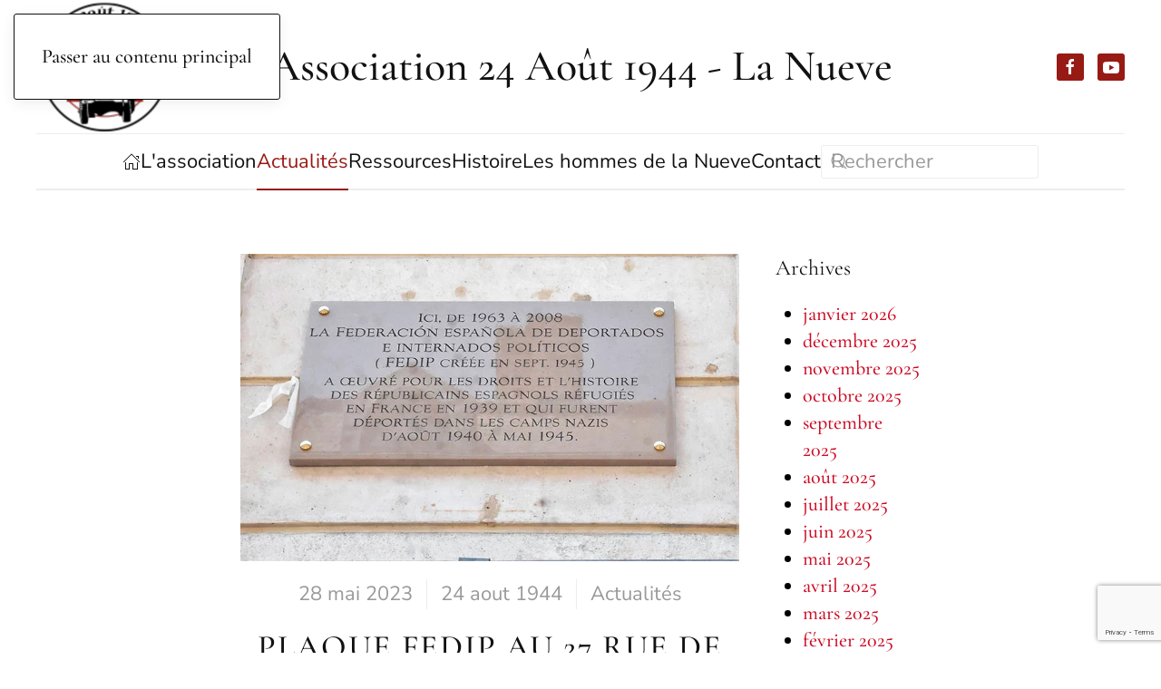

--- FILE ---
content_type: text/html; charset=UTF-8
request_url: https://www.24-aout-1944.org/plaque-fedip-au-27-rue-de-saint-petersbourg-paris-8e/
body_size: 13856
content:
<!DOCTYPE html>
<html lang="fr-FR">
    <head>
        <meta charset="UTF-8">
        <meta name="viewport" content="width=device-width, initial-scale=1">
        <link rel="icon" href="/wp-content/uploads/2022/12/favicon.png" sizes="any">
                <link rel="apple-touch-icon" href="/wp-content/uploads/2022/12/favicon.png">
                <meta name='robots' content='index, follow, max-image-preview:large, max-snippet:-1, max-video-preview:-1' />

	<!-- This site is optimized with the Yoast SEO plugin v26.6 - https://yoast.com/wordpress/plugins/seo/ -->
	<title>PLAQUE FEDIP AU 27 RUE DE SAINT PÉTERSBOURG, PARIS 8e - Association 24 Août 1944 - La Nueve</title>
	<link rel="canonical" href="https://www.24-aout-1944.org/plaque-fedip-au-27-rue-de-saint-petersbourg-paris-8e/" />
	<meta property="og:locale" content="fr_FR" />
	<meta property="og:type" content="article" />
	<meta property="og:title" content="PLAQUE FEDIP AU 27 RUE DE SAINT PÉTERSBOURG, PARIS 8e - Association 24 Août 1944 - La Nueve" />
	<meta property="og:description" content="Nous étions une bonne soixantaine de personnes ce mercredi 25 mai, Place de Dublin pour l&#039;inauguration de la plaque du siège de la FEDIP (27 rue de Saint Pétersbourg dans le 8e arrondissement)." />
	<meta property="og:url" content="https://www.24-aout-1944.org/plaque-fedip-au-27-rue-de-saint-petersbourg-paris-8e/" />
	<meta property="og:site_name" content="Association 24 Août 1944 - La Nueve" />
	<meta property="article:publisher" content="https://www.facebook.com/profile.php?id=100078652143873" />
	<meta property="article:published_time" content="2023-05-28T15:33:38+00:00" />
	<meta property="article:modified_time" content="2025-04-24T10:29:33+00:00" />
	<meta property="og:image" content="https://www.24-aout-1944.org/wp-content/uploads/2023/05/Logo-Plaque.jpg" />
	<meta property="og:image:width" content="750" />
	<meta property="og:image:height" content="462" />
	<meta property="og:image:type" content="image/jpeg" />
	<meta name="author" content="24 aout 1944" />
	<meta name="twitter:card" content="summary_large_image" />
	<meta name="twitter:label1" content="Écrit par" />
	<meta name="twitter:data1" content="24 aout 1944" />
	<meta name="twitter:label2" content="Durée de lecture estimée" />
	<meta name="twitter:data2" content="3 minutes" />
	<script type="application/ld+json" class="yoast-schema-graph">{"@context":"https://schema.org","@graph":[{"@type":"Article","@id":"https://www.24-aout-1944.org/plaque-fedip-au-27-rue-de-saint-petersbourg-paris-8e/#article","isPartOf":{"@id":"https://www.24-aout-1944.org/plaque-fedip-au-27-rue-de-saint-petersbourg-paris-8e/"},"author":{"name":"24 aout 1944","@id":"https://www.24-aout-1944.org/#/schema/person/8604840e71311cfa5f18c5856a30de96"},"headline":"PLAQUE FEDIP AU 27 RUE DE SAINT PÉTERSBOURG, PARIS 8e","datePublished":"2023-05-28T15:33:38+00:00","dateModified":"2025-04-24T10:29:33+00:00","mainEntityOfPage":{"@id":"https://www.24-aout-1944.org/plaque-fedip-au-27-rue-de-saint-petersbourg-paris-8e/"},"wordCount":582,"publisher":{"@id":"https://www.24-aout-1944.org/#organization"},"image":{"@id":"https://www.24-aout-1944.org/plaque-fedip-au-27-rue-de-saint-petersbourg-paris-8e/#primaryimage"},"thumbnailUrl":"https://www.24-aout-1944.org/wp-content/uploads/2023/05/Logo-Plaque.jpg","articleSection":["Actualités"],"inLanguage":"fr-FR"},{"@type":"WebPage","@id":"https://www.24-aout-1944.org/plaque-fedip-au-27-rue-de-saint-petersbourg-paris-8e/","url":"https://www.24-aout-1944.org/plaque-fedip-au-27-rue-de-saint-petersbourg-paris-8e/","name":"PLAQUE FEDIP AU 27 RUE DE SAINT PÉTERSBOURG, PARIS 8e - Association 24 Août 1944 - La Nueve","isPartOf":{"@id":"https://www.24-aout-1944.org/#website"},"primaryImageOfPage":{"@id":"https://www.24-aout-1944.org/plaque-fedip-au-27-rue-de-saint-petersbourg-paris-8e/#primaryimage"},"image":{"@id":"https://www.24-aout-1944.org/plaque-fedip-au-27-rue-de-saint-petersbourg-paris-8e/#primaryimage"},"thumbnailUrl":"https://www.24-aout-1944.org/wp-content/uploads/2023/05/Logo-Plaque.jpg","datePublished":"2023-05-28T15:33:38+00:00","dateModified":"2025-04-24T10:29:33+00:00","breadcrumb":{"@id":"https://www.24-aout-1944.org/plaque-fedip-au-27-rue-de-saint-petersbourg-paris-8e/#breadcrumb"},"inLanguage":"fr-FR","potentialAction":[{"@type":"ReadAction","target":["https://www.24-aout-1944.org/plaque-fedip-au-27-rue-de-saint-petersbourg-paris-8e/"]}]},{"@type":"ImageObject","inLanguage":"fr-FR","@id":"https://www.24-aout-1944.org/plaque-fedip-au-27-rue-de-saint-petersbourg-paris-8e/#primaryimage","url":"https://www.24-aout-1944.org/wp-content/uploads/2023/05/Logo-Plaque.jpg","contentUrl":"https://www.24-aout-1944.org/wp-content/uploads/2023/05/Logo-Plaque.jpg","width":750,"height":462,"caption":"Plaque Local FEDIP 27 rue St Pétersbourg 75008 Paris"},{"@type":"BreadcrumbList","@id":"https://www.24-aout-1944.org/plaque-fedip-au-27-rue-de-saint-petersbourg-paris-8e/#breadcrumb","itemListElement":[{"@type":"ListItem","position":1,"name":"Accueil","item":"https://www.24-aout-1944.org/"},{"@type":"ListItem","position":2,"name":"PLAQUE FEDIP AU 27 RUE DE SAINT PÉTERSBOURG, PARIS 8e"}]},{"@type":"WebSite","@id":"https://www.24-aout-1944.org/#website","url":"https://www.24-aout-1944.org/","name":"Association 24 Août 1944 - La Nueve","description":"Faire connaître et cultiver la mémoire historique de la Libération de Paris en 1944","publisher":{"@id":"https://www.24-aout-1944.org/#organization"},"potentialAction":[{"@type":"SearchAction","target":{"@type":"EntryPoint","urlTemplate":"https://www.24-aout-1944.org/?s={search_term_string}"},"query-input":{"@type":"PropertyValueSpecification","valueRequired":true,"valueName":"search_term_string"}}],"inLanguage":"fr-FR"},{"@type":"Organization","@id":"https://www.24-aout-1944.org/#organization","name":"Association 24 Août 1944 - La Nueve","url":"https://www.24-aout-1944.org/","logo":{"@type":"ImageObject","inLanguage":"fr-FR","@id":"https://www.24-aout-1944.org/#/schema/logo/image/","url":"https://www.24-aout-1944.org/wp-content/uploads/2022/11/logo.png","contentUrl":"https://www.24-aout-1944.org/wp-content/uploads/2022/11/logo.png","width":537,"height":537,"caption":"Association 24 Août 1944 - La Nueve"},"image":{"@id":"https://www.24-aout-1944.org/#/schema/logo/image/"},"sameAs":["https://www.facebook.com/profile.php?id=100078652143873"]},{"@type":"Person","@id":"https://www.24-aout-1944.org/#/schema/person/8604840e71311cfa5f18c5856a30de96","name":"24 aout 1944"}]}</script>
	<!-- / Yoast SEO plugin. -->


<link rel="alternate" type="application/rss+xml" title="Association 24 Août 1944 - La Nueve &raquo; Flux" href="https://www.24-aout-1944.org/feed/" />
<link rel="alternate" type="application/rss+xml" title="Association 24 Août 1944 - La Nueve &raquo; Flux des commentaires" href="https://www.24-aout-1944.org/comments/feed/" />
<link rel="alternate" title="oEmbed (JSON)" type="application/json+oembed" href="https://www.24-aout-1944.org/wp-json/oembed/1.0/embed?url=https%3A%2F%2Fwww.24-aout-1944.org%2Fplaque-fedip-au-27-rue-de-saint-petersbourg-paris-8e%2F" />
<link rel="alternate" title="oEmbed (XML)" type="text/xml+oembed" href="https://www.24-aout-1944.org/wp-json/oembed/1.0/embed?url=https%3A%2F%2Fwww.24-aout-1944.org%2Fplaque-fedip-au-27-rue-de-saint-petersbourg-paris-8e%2F&#038;format=xml" />
<style id='wp-emoji-styles-inline-css'>

	img.wp-smiley, img.emoji {
		display: inline !important;
		border: none !important;
		box-shadow: none !important;
		height: 1em !important;
		width: 1em !important;
		margin: 0 0.07em !important;
		vertical-align: -0.1em !important;
		background: none !important;
		padding: 0 !important;
	}
/*# sourceURL=wp-emoji-styles-inline-css */
</style>
<link rel='stylesheet' id='wp-block-library-css' href='https://www.24-aout-1944.org/wp-includes/css/dist/block-library/style.min.css?ver=6.9' media='all' />
<style id='wp-block-archives-inline-css'>
.wp-block-archives{box-sizing:border-box}.wp-block-archives-dropdown label{display:block}
/*# sourceURL=https://www.24-aout-1944.org/wp-includes/blocks/archives/style.min.css */
</style>
<style id='wp-block-heading-inline-css'>
h1:where(.wp-block-heading).has-background,h2:where(.wp-block-heading).has-background,h3:where(.wp-block-heading).has-background,h4:where(.wp-block-heading).has-background,h5:where(.wp-block-heading).has-background,h6:where(.wp-block-heading).has-background{padding:1.25em 2.375em}h1.has-text-align-left[style*=writing-mode]:where([style*=vertical-lr]),h1.has-text-align-right[style*=writing-mode]:where([style*=vertical-rl]),h2.has-text-align-left[style*=writing-mode]:where([style*=vertical-lr]),h2.has-text-align-right[style*=writing-mode]:where([style*=vertical-rl]),h3.has-text-align-left[style*=writing-mode]:where([style*=vertical-lr]),h3.has-text-align-right[style*=writing-mode]:where([style*=vertical-rl]),h4.has-text-align-left[style*=writing-mode]:where([style*=vertical-lr]),h4.has-text-align-right[style*=writing-mode]:where([style*=vertical-rl]),h5.has-text-align-left[style*=writing-mode]:where([style*=vertical-lr]),h5.has-text-align-right[style*=writing-mode]:where([style*=vertical-rl]),h6.has-text-align-left[style*=writing-mode]:where([style*=vertical-lr]),h6.has-text-align-right[style*=writing-mode]:where([style*=vertical-rl]){rotate:180deg}
/*# sourceURL=https://www.24-aout-1944.org/wp-includes/blocks/heading/style.min.css */
</style>
<style id='wp-block-group-inline-css'>
.wp-block-group{box-sizing:border-box}:where(.wp-block-group.wp-block-group-is-layout-constrained){position:relative}
/*# sourceURL=https://www.24-aout-1944.org/wp-includes/blocks/group/style.min.css */
</style>
<style id='global-styles-inline-css'>
:root{--wp--preset--aspect-ratio--square: 1;--wp--preset--aspect-ratio--4-3: 4/3;--wp--preset--aspect-ratio--3-4: 3/4;--wp--preset--aspect-ratio--3-2: 3/2;--wp--preset--aspect-ratio--2-3: 2/3;--wp--preset--aspect-ratio--16-9: 16/9;--wp--preset--aspect-ratio--9-16: 9/16;--wp--preset--color--black: #000000;--wp--preset--color--cyan-bluish-gray: #abb8c3;--wp--preset--color--white: #ffffff;--wp--preset--color--pale-pink: #f78da7;--wp--preset--color--vivid-red: #cf2e2e;--wp--preset--color--luminous-vivid-orange: #ff6900;--wp--preset--color--luminous-vivid-amber: #fcb900;--wp--preset--color--light-green-cyan: #7bdcb5;--wp--preset--color--vivid-green-cyan: #00d084;--wp--preset--color--pale-cyan-blue: #8ed1fc;--wp--preset--color--vivid-cyan-blue: #0693e3;--wp--preset--color--vivid-purple: #9b51e0;--wp--preset--gradient--vivid-cyan-blue-to-vivid-purple: linear-gradient(135deg,rgb(6,147,227) 0%,rgb(155,81,224) 100%);--wp--preset--gradient--light-green-cyan-to-vivid-green-cyan: linear-gradient(135deg,rgb(122,220,180) 0%,rgb(0,208,130) 100%);--wp--preset--gradient--luminous-vivid-amber-to-luminous-vivid-orange: linear-gradient(135deg,rgb(252,185,0) 0%,rgb(255,105,0) 100%);--wp--preset--gradient--luminous-vivid-orange-to-vivid-red: linear-gradient(135deg,rgb(255,105,0) 0%,rgb(207,46,46) 100%);--wp--preset--gradient--very-light-gray-to-cyan-bluish-gray: linear-gradient(135deg,rgb(238,238,238) 0%,rgb(169,184,195) 100%);--wp--preset--gradient--cool-to-warm-spectrum: linear-gradient(135deg,rgb(74,234,220) 0%,rgb(151,120,209) 20%,rgb(207,42,186) 40%,rgb(238,44,130) 60%,rgb(251,105,98) 80%,rgb(254,248,76) 100%);--wp--preset--gradient--blush-light-purple: linear-gradient(135deg,rgb(255,206,236) 0%,rgb(152,150,240) 100%);--wp--preset--gradient--blush-bordeaux: linear-gradient(135deg,rgb(254,205,165) 0%,rgb(254,45,45) 50%,rgb(107,0,62) 100%);--wp--preset--gradient--luminous-dusk: linear-gradient(135deg,rgb(255,203,112) 0%,rgb(199,81,192) 50%,rgb(65,88,208) 100%);--wp--preset--gradient--pale-ocean: linear-gradient(135deg,rgb(255,245,203) 0%,rgb(182,227,212) 50%,rgb(51,167,181) 100%);--wp--preset--gradient--electric-grass: linear-gradient(135deg,rgb(202,248,128) 0%,rgb(113,206,126) 100%);--wp--preset--gradient--midnight: linear-gradient(135deg,rgb(2,3,129) 0%,rgb(40,116,252) 100%);--wp--preset--font-size--small: 13px;--wp--preset--font-size--medium: 20px;--wp--preset--font-size--large: 36px;--wp--preset--font-size--x-large: 42px;--wp--preset--spacing--20: 0.44rem;--wp--preset--spacing--30: 0.67rem;--wp--preset--spacing--40: 1rem;--wp--preset--spacing--50: 1.5rem;--wp--preset--spacing--60: 2.25rem;--wp--preset--spacing--70: 3.38rem;--wp--preset--spacing--80: 5.06rem;--wp--preset--shadow--natural: 6px 6px 9px rgba(0, 0, 0, 0.2);--wp--preset--shadow--deep: 12px 12px 50px rgba(0, 0, 0, 0.4);--wp--preset--shadow--sharp: 6px 6px 0px rgba(0, 0, 0, 0.2);--wp--preset--shadow--outlined: 6px 6px 0px -3px rgb(255, 255, 255), 6px 6px rgb(0, 0, 0);--wp--preset--shadow--crisp: 6px 6px 0px rgb(0, 0, 0);}:where(.is-layout-flex){gap: 0.5em;}:where(.is-layout-grid){gap: 0.5em;}body .is-layout-flex{display: flex;}.is-layout-flex{flex-wrap: wrap;align-items: center;}.is-layout-flex > :is(*, div){margin: 0;}body .is-layout-grid{display: grid;}.is-layout-grid > :is(*, div){margin: 0;}:where(.wp-block-columns.is-layout-flex){gap: 2em;}:where(.wp-block-columns.is-layout-grid){gap: 2em;}:where(.wp-block-post-template.is-layout-flex){gap: 1.25em;}:where(.wp-block-post-template.is-layout-grid){gap: 1.25em;}.has-black-color{color: var(--wp--preset--color--black) !important;}.has-cyan-bluish-gray-color{color: var(--wp--preset--color--cyan-bluish-gray) !important;}.has-white-color{color: var(--wp--preset--color--white) !important;}.has-pale-pink-color{color: var(--wp--preset--color--pale-pink) !important;}.has-vivid-red-color{color: var(--wp--preset--color--vivid-red) !important;}.has-luminous-vivid-orange-color{color: var(--wp--preset--color--luminous-vivid-orange) !important;}.has-luminous-vivid-amber-color{color: var(--wp--preset--color--luminous-vivid-amber) !important;}.has-light-green-cyan-color{color: var(--wp--preset--color--light-green-cyan) !important;}.has-vivid-green-cyan-color{color: var(--wp--preset--color--vivid-green-cyan) !important;}.has-pale-cyan-blue-color{color: var(--wp--preset--color--pale-cyan-blue) !important;}.has-vivid-cyan-blue-color{color: var(--wp--preset--color--vivid-cyan-blue) !important;}.has-vivid-purple-color{color: var(--wp--preset--color--vivid-purple) !important;}.has-black-background-color{background-color: var(--wp--preset--color--black) !important;}.has-cyan-bluish-gray-background-color{background-color: var(--wp--preset--color--cyan-bluish-gray) !important;}.has-white-background-color{background-color: var(--wp--preset--color--white) !important;}.has-pale-pink-background-color{background-color: var(--wp--preset--color--pale-pink) !important;}.has-vivid-red-background-color{background-color: var(--wp--preset--color--vivid-red) !important;}.has-luminous-vivid-orange-background-color{background-color: var(--wp--preset--color--luminous-vivid-orange) !important;}.has-luminous-vivid-amber-background-color{background-color: var(--wp--preset--color--luminous-vivid-amber) !important;}.has-light-green-cyan-background-color{background-color: var(--wp--preset--color--light-green-cyan) !important;}.has-vivid-green-cyan-background-color{background-color: var(--wp--preset--color--vivid-green-cyan) !important;}.has-pale-cyan-blue-background-color{background-color: var(--wp--preset--color--pale-cyan-blue) !important;}.has-vivid-cyan-blue-background-color{background-color: var(--wp--preset--color--vivid-cyan-blue) !important;}.has-vivid-purple-background-color{background-color: var(--wp--preset--color--vivid-purple) !important;}.has-black-border-color{border-color: var(--wp--preset--color--black) !important;}.has-cyan-bluish-gray-border-color{border-color: var(--wp--preset--color--cyan-bluish-gray) !important;}.has-white-border-color{border-color: var(--wp--preset--color--white) !important;}.has-pale-pink-border-color{border-color: var(--wp--preset--color--pale-pink) !important;}.has-vivid-red-border-color{border-color: var(--wp--preset--color--vivid-red) !important;}.has-luminous-vivid-orange-border-color{border-color: var(--wp--preset--color--luminous-vivid-orange) !important;}.has-luminous-vivid-amber-border-color{border-color: var(--wp--preset--color--luminous-vivid-amber) !important;}.has-light-green-cyan-border-color{border-color: var(--wp--preset--color--light-green-cyan) !important;}.has-vivid-green-cyan-border-color{border-color: var(--wp--preset--color--vivid-green-cyan) !important;}.has-pale-cyan-blue-border-color{border-color: var(--wp--preset--color--pale-cyan-blue) !important;}.has-vivid-cyan-blue-border-color{border-color: var(--wp--preset--color--vivid-cyan-blue) !important;}.has-vivid-purple-border-color{border-color: var(--wp--preset--color--vivid-purple) !important;}.has-vivid-cyan-blue-to-vivid-purple-gradient-background{background: var(--wp--preset--gradient--vivid-cyan-blue-to-vivid-purple) !important;}.has-light-green-cyan-to-vivid-green-cyan-gradient-background{background: var(--wp--preset--gradient--light-green-cyan-to-vivid-green-cyan) !important;}.has-luminous-vivid-amber-to-luminous-vivid-orange-gradient-background{background: var(--wp--preset--gradient--luminous-vivid-amber-to-luminous-vivid-orange) !important;}.has-luminous-vivid-orange-to-vivid-red-gradient-background{background: var(--wp--preset--gradient--luminous-vivid-orange-to-vivid-red) !important;}.has-very-light-gray-to-cyan-bluish-gray-gradient-background{background: var(--wp--preset--gradient--very-light-gray-to-cyan-bluish-gray) !important;}.has-cool-to-warm-spectrum-gradient-background{background: var(--wp--preset--gradient--cool-to-warm-spectrum) !important;}.has-blush-light-purple-gradient-background{background: var(--wp--preset--gradient--blush-light-purple) !important;}.has-blush-bordeaux-gradient-background{background: var(--wp--preset--gradient--blush-bordeaux) !important;}.has-luminous-dusk-gradient-background{background: var(--wp--preset--gradient--luminous-dusk) !important;}.has-pale-ocean-gradient-background{background: var(--wp--preset--gradient--pale-ocean) !important;}.has-electric-grass-gradient-background{background: var(--wp--preset--gradient--electric-grass) !important;}.has-midnight-gradient-background{background: var(--wp--preset--gradient--midnight) !important;}.has-small-font-size{font-size: var(--wp--preset--font-size--small) !important;}.has-medium-font-size{font-size: var(--wp--preset--font-size--medium) !important;}.has-large-font-size{font-size: var(--wp--preset--font-size--large) !important;}.has-x-large-font-size{font-size: var(--wp--preset--font-size--x-large) !important;}
/*# sourceURL=global-styles-inline-css */
</style>

<style id='classic-theme-styles-inline-css'>
/*! This file is auto-generated */
.wp-block-button__link{color:#fff;background-color:#32373c;border-radius:9999px;box-shadow:none;text-decoration:none;padding:calc(.667em + 2px) calc(1.333em + 2px);font-size:1.125em}.wp-block-file__button{background:#32373c;color:#fff;text-decoration:none}
/*# sourceURL=/wp-includes/css/classic-themes.min.css */
</style>
<link rel='stylesheet' id='contact-form-7-css' href='https://www.24-aout-1944.org/wp-content/plugins/contact-form-7/includes/css/styles.css?ver=6.1.4' media='all' />
<link rel='stylesheet' id='dashicons-css' href='https://www.24-aout-1944.org/wp-includes/css/dashicons.min.css?ver=6.9' media='all' />
<link rel='stylesheet' id='alphalisting-css' href='https://www.24-aout-1944.org/wp-content/plugins/alphalisting/css/alphalisting-default.css?ver=4.3.7' media='all' />
<link href="https://www.24-aout-1944.org/wp-content/themes/yootheme/css/theme.1.css?ver=1764593898" rel="stylesheet">
<link rel="https://api.w.org/" href="https://www.24-aout-1944.org/wp-json/" /><link rel="alternate" title="JSON" type="application/json" href="https://www.24-aout-1944.org/wp-json/wp/v2/posts/32647" /><link rel="EditURI" type="application/rsd+xml" title="RSD" href="https://www.24-aout-1944.org/xmlrpc.php?rsd" />
<meta name="generator" content="WordPress 6.9" />
<link rel='shortlink' href='https://www.24-aout-1944.org/?p=32647' />
<script src="https://www.24-aout-1944.org/wp-content/themes/yootheme/vendor/assets/uikit/dist/js/uikit.min.js?ver=4.5.32"></script>
<script src="https://www.24-aout-1944.org/wp-content/themes/yootheme/vendor/assets/uikit/dist/js/uikit-icons-paladin.min.js?ver=4.5.32"></script>
<script src="https://www.24-aout-1944.org/wp-content/themes/yootheme/js/theme.js?ver=4.5.32"></script>
<script>window.yootheme ||= {}; var $theme = yootheme.theme = {"i18n":{"close":{"label":"Fermer","0":"yootheme"},"totop":{"label":"Back to top","0":"yootheme"},"marker":{"label":"Open","0":"yootheme"},"navbarToggleIcon":{"label":"Ouvrir le menu","0":"yootheme"},"paginationPrevious":{"label":"Page pr\u00e9c\u00e9dente","0":"yootheme"},"paginationNext":{"label":"Page suivante","0":"yootheme"},"searchIcon":{"toggle":"Ouvrir la recherche","submit":"Envoyer la recherche"},"slider":{"next":"Diapositive suivant","previous":"Diapositive pr\u00e9c\u00e9dente","slideX":"Diapositive %s","slideLabel":"%s sur %s"},"slideshow":{"next":"Diapositive suivant","previous":"Diapositive pr\u00e9c\u00e9dente","slideX":"Diapositive %s","slideLabel":"%s sur %s"},"lightboxPanel":{"next":"Diapositive suivant","previous":"Diapositive pr\u00e9c\u00e9dente","slideLabel":"%s sur %s","close":"Fermer"}}};</script>
		<style id="wp-custom-css">
			
#archives-dropdown-2 {
	font-weight: 600;
	font-size: 16px;
}		</style>
		    </head>
    <body class="wp-singular post-template-default single single-post postid-32647 single-format-standard wp-theme-yootheme wp-child-theme-yootheme-24aout1944 ">

        
        <div class="uk-hidden-visually uk-notification uk-notification-top-left uk-width-auto">
            <div class="uk-notification-message">
                <a href="#tm-main" class="uk-link-reset">Passer au contenu principal</a>
            </div>
        </div>

                <div class="tm-page-container uk-clearfix">

            
            
        
        
        <div class="tm-page uk-margin-auto tm-page-margin-top tm-page-margin-bottom">

                        


<header class="tm-header-mobile uk-hidden@m">


    
        <div class="uk-navbar-container">

            <div class="uk-container uk-container-expand">
                <nav class="uk-navbar" uk-navbar="{&quot;align&quot;:&quot;left&quot;,&quot;container&quot;:&quot;.tm-header-mobile&quot;,&quot;boundary&quot;:&quot;.tm-header-mobile .uk-navbar-container&quot;}">

                                        <div class="uk-navbar-left ">

                        
                                                    <a uk-toggle href="#tm-dialog-mobile" class="uk-navbar-toggle">

        
        <div uk-navbar-toggle-icon></div>

                <span class="uk-margin-small-left uk-text-middle">Menu</span>
        
    </a>                        
                        
                    </div>
                    
                                        <div class="uk-navbar-center">

                                                    <a href="https://www.24-aout-1944.org/" aria-label="Retourner à l'accueil" class="uk-logo uk-navbar-item">
    <picture>
<source type="image/webp" srcset="/wp-content/themes/yootheme/cache/c5/logo-mobile-c5dafd5f.webp 65w, /wp-content/themes/yootheme/cache/5b/logo-mobile-5b910be2.webp 100w" sizes="(min-width: 65px) 65px">
<img alt="Association 24 Août 1944 - La Nueve" loading="eager" src="/wp-content/themes/yootheme/cache/4f/logo-mobile-4faa9361.png" width="65" height="65">
</picture></a>                        
                        
                    </div>
                    
                                        <div class="uk-navbar-right">

                        
                                                    
<div class="uk-navbar-item">

    
    <ul class="uk-grid uk-flex-inline uk-flex-middle uk-flex-nowrap uk-grid-small">                    <li><a href="https://www.facebook.com/24-Ao%C3%BBt-1944-la-nueve-Association-110097528155744" class="uk-preserve-width uk-icon-button" rel="noreferrer" target="_blank"><span uk-icon="icon: facebook; width: 15; height: 15;"></span></a></li>
                    <li><a href="https://www.youtube.com/channel/UCvAalXpaqmJ-sBS3gpK3zyA/videos" class="uk-preserve-width uk-icon-button" rel="noreferrer" target="_blank"><span uk-icon="icon: youtube; width: 15; height: 15;"></span></a></li>
            </ul>
</div>
                        
                    </div>
                    
                </nav>
            </div>

        </div>

    



        <div id="tm-dialog-mobile" uk-offcanvas="container: true; overlay: true" mode="slide">
        <div class="uk-offcanvas-bar uk-flex uk-flex-column">

                        <button class="uk-offcanvas-close uk-close-large" type="button" uk-close uk-toggle="cls: uk-close-large; mode: media; media: @s"></button>
            
                        <div class="uk-margin-auto-bottom">
                
<div class="uk-grid uk-child-width-1-1" uk-grid>    <div>
<div class="uk-panel widget widget_nav_menu" id="nav_menu-2">

    
    
<ul class="uk-nav uk-nav-default uk-nav-accordion" uk-nav="targets: &gt; .js-accordion" uk-scrollspy-nav="closest: li; scroll: true;">
    
	<li class="menu-item menu-item-type-custom menu-item-object-custom"><a href="/"><span uk-icon="icon: home"></span></a></li>
	<li class="menu-item menu-item-type-custom menu-item-object-custom menu-item-has-children js-accordion uk-parent"><a href>L'association <span uk-nav-parent-icon></span></a>
	<ul class="uk-nav-sub">

		<li class="menu-item menu-item-type-post_type menu-item-object-page"><a href="https://www.24-aout-1944.org/presentation-de-lassociation/">Présentation</a></li>
		<li class="menu-item menu-item-type-taxonomy menu-item-object-category"><a href="https://www.24-aout-1944.org/category/bilans-moraux/">Bilans moraux</a></li></ul></li>
	<li class="menu-item menu-item-type-taxonomy menu-item-object-category current-post-ancestor current-menu-parent current-post-parent menu-item-has-children uk-active uk-parent"><a href="https://www.24-aout-1944.org/category/actualites/">Actualités <span uk-nav-parent-icon></span></a>
	<ul class="uk-nav-sub">

		<li class="menu-item menu-item-type-taxonomy menu-item-object-category"><a href="https://www.24-aout-1944.org/category/actualites/evenements/">Evènements</a></li>
		<li class="menu-item menu-item-type-taxonomy menu-item-object-category"><a href="https://www.24-aout-1944.org/category/actualites/expositions-24-aout/">Expositions</a></li>
		<li class="menu-item menu-item-type-taxonomy menu-item-object-category"><a href="https://www.24-aout-1944.org/category/actualites/conferences/">Conférences</a></li>
		<li class="menu-item menu-item-type-taxonomy menu-item-object-category"><a href="https://www.24-aout-1944.org/category/actualites/projections/">Projections</a></li>
		<li class="menu-item menu-item-type-taxonomy menu-item-object-category"><a href="https://www.24-aout-1944.org/category/actualites/interventions-dans-les-lieux-deducation/">Éducation</a></li>
		<li class="menu-item menu-item-type-taxonomy menu-item-object-category"><a href="https://www.24-aout-1944.org/category/actualites/amis/">Amis</a></li></ul></li>
	<li class="menu-item menu-item-type-taxonomy menu-item-object-category menu-item-has-children uk-parent"><a href="https://www.24-aout-1944.org/category/ressources/">Ressources <span uk-nav-parent-icon></span></a>
	<ul class="uk-nav-sub">

		<li class="menu-item menu-item-type-taxonomy menu-item-object-category"><a href="https://www.24-aout-1944.org/category/ressources/livres-bd/">Livres &amp; BD</a></li>
		<li class="menu-item menu-item-type-taxonomy menu-item-object-category"><a href="https://www.24-aout-1944.org/category/ressources/son/">Son</a></li>
		<li class="menu-item menu-item-type-taxonomy menu-item-object-category"><a href="https://www.24-aout-1944.org/category/ressources/video/">Vidéo</a></li>
		<li class="menu-item menu-item-type-taxonomy menu-item-object-category"><a href="https://www.24-aout-1944.org/category/ressources/articles/">Articles</a></li></ul></li>
	<li class="menu-item menu-item-type-taxonomy menu-item-object-category menu-item-has-children uk-parent"><a href="https://www.24-aout-1944.org/category/histoire/">Histoire <span uk-nav-parent-icon></span></a>
	<ul class="uk-nav-sub">

		<li class="menu-item menu-item-type-taxonomy menu-item-object-category"><a href="https://www.24-aout-1944.org/category/histoire/chronologie/">Chronologie</a></li>
		<li class="menu-item menu-item-type-taxonomy menu-item-object-category"><a href="https://www.24-aout-1944.org/category/histoire/espagne/">Espagne</a></li>
		<li class="menu-item menu-item-type-taxonomy menu-item-object-category"><a href="https://www.24-aout-1944.org/category/histoire/lexil/">L’exil</a></li>
		<li class="menu-item menu-item-type-taxonomy menu-item-object-category"><a href="https://www.24-aout-1944.org/category/histoire/la-nueve-et-la-2eme-db/">La Nueve et la 2ème DB</a></li>
		<li class="menu-item menu-item-type-taxonomy menu-item-object-category"><a href="https://www.24-aout-1944.org/category/histoire/temoignages/">Témoignages</a></li></ul></li>
	<li class="menu-item menu-item-type-post_type menu-item-object-page"><a href="https://www.24-aout-1944.org/les-combattants-de-la-nueve/">Les hommes de la Nueve</a></li>
	<li class="menu-item menu-item-type-custom menu-item-object-custom"><a href="/#contact">Contact</a></li></ul>

</div>
</div>    <div>
<div class="uk-panel widget widget_search" id="search-3">

    
    

    <form id="search-0" action="https://www.24-aout-1944.org/" method="get" role="search" class="uk-search uk-search-default uk-width-1-1"><span uk-search-icon></span><input name="s" placeholder="Rechercher" required aria-label="Rechercher" type="search" class="uk-search-input"></form>
    

</div>
</div></div>            </div>
            
            
        </div>
    </div>
    
    
    

</header>




<header class="tm-header uk-visible@m">





        <div class="tm-headerbar-default tm-headerbar tm-headerbar-top">
        <div class="uk-container uk-container-xlarge">
            <div class="uk-position-relative uk-flex uk-flex-center uk-flex-middle">

                                <div class="uk-position-center-left uk-position-z-index-high">
                    
<div class="uk-panel widget widget_media_image" id="media_image-6">

    
    <a href="/"><img width="150" height="150" src="https://www.24-aout-1944.org/wp-content/uploads/2022/11/logo-150x150.png" class="image wp-image-2588  attachment-thumbnail size-thumbnail" alt="24 août 1944 - La nueve" style="max-width: 100%; height: auto;" title="24 août 1944 - La nueve" decoding="async" srcset="https://www.24-aout-1944.org/wp-content/uploads/2022/11/logo-150x150.png 150w, https://www.24-aout-1944.org/wp-content/uploads/2022/11/logo-300x300.png 300w, https://www.24-aout-1944.org/wp-content/uploads/2022/11/logo.png 537w" sizes="(max-width: 150px) 100vw, 150px" /></a>
</div>
                </div>
                
                                <a href="https://www.24-aout-1944.org/" aria-label="Retourner à l'accueil" class="uk-logo">
    Association 24 Août 1944 - La Nueve</a>                
                                <div class="uk-position-center-right uk-position-z-index-high">
                    
<div class="uk-panel">

    
    <ul class="uk-grid uk-flex-inline uk-flex-middle uk-flex-nowrap uk-grid-small">                    <li><a href="https://www.facebook.com/24-Ao%C3%BBt-1944-la-nueve-Association-110097528155744" class="uk-preserve-width uk-icon-button" rel="noreferrer" target="_blank"><span uk-icon="icon: facebook;"></span></a></li>
                    <li><a href="https://www.youtube.com/channel/UCvAalXpaqmJ-sBS3gpK3zyA/videos" class="uk-preserve-width uk-icon-button" rel="noreferrer" target="_blank"><span uk-icon="icon: youtube;"></span></a></li>
            </ul>
</div>
                </div>
                
            </div>
        </div>
    </div>
    
    
        
            <div class="uk-navbar-container">

                <div class="uk-container uk-container-xlarge">
                    <nav class="uk-navbar" uk-navbar="{&quot;align&quot;:&quot;left&quot;,&quot;container&quot;:&quot;.tm-header&quot;,&quot;boundary&quot;:&quot;.tm-header .uk-navbar-container&quot;}">

                        <div class="uk-navbar-center">
                            
<ul class="uk-navbar-nav" uk-scrollspy-nav="closest: li; scroll: true; target: &gt; * &gt; a[href];">
    
	<li class="menu-item menu-item-type-custom menu-item-object-custom"><a href="/"><span uk-icon="icon: home"></span></a></li>
	<li class="menu-item menu-item-type-custom menu-item-object-custom menu-item-has-children uk-parent"><a role="button">L'association</a>
	<div class="uk-drop uk-navbar-dropdown" mode="hover" pos="bottom-left"><div><ul class="uk-nav uk-navbar-dropdown-nav">

		<li class="menu-item menu-item-type-post_type menu-item-object-page"><a href="https://www.24-aout-1944.org/presentation-de-lassociation/">Présentation</a></li>
		<li class="menu-item menu-item-type-taxonomy menu-item-object-category"><a href="https://www.24-aout-1944.org/category/bilans-moraux/">Bilans moraux</a></li></ul></div></div></li>
	<li class="menu-item menu-item-type-taxonomy menu-item-object-category current-post-ancestor current-menu-parent current-post-parent menu-item-has-children uk-active uk-parent"><a href="https://www.24-aout-1944.org/category/actualites/">Actualités</a>
	<div class="uk-drop uk-navbar-dropdown"><div><ul class="uk-nav uk-navbar-dropdown-nav">

		<li class="menu-item menu-item-type-taxonomy menu-item-object-category"><a href="https://www.24-aout-1944.org/category/actualites/evenements/">Evènements</a></li>
		<li class="menu-item menu-item-type-taxonomy menu-item-object-category"><a href="https://www.24-aout-1944.org/category/actualites/expositions-24-aout/">Expositions</a></li>
		<li class="menu-item menu-item-type-taxonomy menu-item-object-category"><a href="https://www.24-aout-1944.org/category/actualites/conferences/">Conférences</a></li>
		<li class="menu-item menu-item-type-taxonomy menu-item-object-category"><a href="https://www.24-aout-1944.org/category/actualites/projections/">Projections</a></li>
		<li class="menu-item menu-item-type-taxonomy menu-item-object-category"><a href="https://www.24-aout-1944.org/category/actualites/interventions-dans-les-lieux-deducation/">Éducation</a></li>
		<li class="menu-item menu-item-type-taxonomy menu-item-object-category"><a href="https://www.24-aout-1944.org/category/actualites/amis/">Amis</a></li></ul></div></div></li>
	<li class="menu-item menu-item-type-taxonomy menu-item-object-category menu-item-has-children uk-parent"><a href="https://www.24-aout-1944.org/category/ressources/">Ressources</a>
	<div class="uk-drop uk-navbar-dropdown"><div><ul class="uk-nav uk-navbar-dropdown-nav">

		<li class="menu-item menu-item-type-taxonomy menu-item-object-category"><a href="https://www.24-aout-1944.org/category/ressources/livres-bd/">Livres &amp; BD</a></li>
		<li class="menu-item menu-item-type-taxonomy menu-item-object-category"><a href="https://www.24-aout-1944.org/category/ressources/son/">Son</a></li>
		<li class="menu-item menu-item-type-taxonomy menu-item-object-category"><a href="https://www.24-aout-1944.org/category/ressources/video/">Vidéo</a></li>
		<li class="menu-item menu-item-type-taxonomy menu-item-object-category"><a href="https://www.24-aout-1944.org/category/ressources/articles/">Articles</a></li></ul></div></div></li>
	<li class="menu-item menu-item-type-taxonomy menu-item-object-category menu-item-has-children uk-parent"><a href="https://www.24-aout-1944.org/category/histoire/">Histoire</a>
	<div class="uk-drop uk-navbar-dropdown"><div><ul class="uk-nav uk-navbar-dropdown-nav">

		<li class="menu-item menu-item-type-taxonomy menu-item-object-category"><a href="https://www.24-aout-1944.org/category/histoire/chronologie/">Chronologie</a></li>
		<li class="menu-item menu-item-type-taxonomy menu-item-object-category"><a href="https://www.24-aout-1944.org/category/histoire/espagne/">Espagne</a></li>
		<li class="menu-item menu-item-type-taxonomy menu-item-object-category"><a href="https://www.24-aout-1944.org/category/histoire/lexil/">L’exil</a></li>
		<li class="menu-item menu-item-type-taxonomy menu-item-object-category"><a href="https://www.24-aout-1944.org/category/histoire/la-nueve-et-la-2eme-db/">La Nueve et la 2ème DB</a></li>
		<li class="menu-item menu-item-type-taxonomy menu-item-object-category"><a href="https://www.24-aout-1944.org/category/histoire/temoignages/">Témoignages</a></li></ul></div></div></li>
	<li class="menu-item menu-item-type-post_type menu-item-object-page"><a href="https://www.24-aout-1944.org/les-combattants-de-la-nueve/">Les hommes de la Nueve</a></li>
	<li class="menu-item menu-item-type-custom menu-item-object-custom"><a href="/#contact">Contact</a></li></ul>

<div class="uk-navbar-item widget widget_search" id="search-7">

    
    

    <form id="search-1" action="https://www.24-aout-1944.org/" method="get" role="search" class="uk-search uk-search-navbar"><span uk-search-icon></span><input name="s" placeholder="Rechercher" required aria-label="Rechercher" type="search" class="uk-search-input"></form>
    

</div>
                        </div>

                    </nav>
                </div>

            </div>

        
    





</header>

            
            
            <main id="tm-main"  class="tm-main uk-section uk-section-default" uk-height-viewport="expand: true">

                                <div class="uk-container uk-container-xsmall">

                    
                    <div class="uk-grid" uk-grid>
                        <div class="uk-width-expand@m">

                    
                            
                
<article id="post-32647" class="uk-article post-32647 post type-post status-publish format-standard has-post-thumbnail hentry category-actualites" typeof="Article" vocab="https://schema.org/">

    <meta property="name" content="PLAQUE FEDIP AU 27 RUE DE SAINT PÉTERSBOURG, PARIS 8e">
    <meta property="author" typeof="Person" content="24 aout 1944">
    <meta property="dateModified" content="2025-04-24T12:29:33+02:00">
    <meta class="uk-margin-remove-adjacent" property="datePublished" content="2023-05-28T17:33:38+02:00">

        
            <div class="uk-text-center uk-margin-medium-top" property="image" typeof="ImageObject">
            <meta property="url" content="https://www.24-aout-1944.org/wp-content/uploads/2023/05/Logo-Plaque.jpg">
                            <picture>
<source type="image/webp" srcset="/wp-content/themes/yootheme/cache/8b/Logo-Plaque-8bdca40f.webp 750w" sizes="(min-width: 750px) 750px">
<img loading="lazy" alt="Plaque Local FEDIP 27 rue St Pétersbourg 75008 Paris" src="/wp-content/themes/yootheme/cache/3f/Logo-Plaque-3fa7dc96.jpeg" width="750" height="462">
</picture>                    </div>
    
        
    
                            <ul class="uk-margin-top uk-margin-remove-bottom uk-subnav uk-subnav-divider uk-flex-center">
                                    <li><span><time datetime="2023-05-28T17:33:38+02:00">28 mai 2023</time></span></li>
                                    <li><a href="https://www.24-aout-1944.org/author/la-9-paris/">24 aout 1944</a></li>
                
                                    <li><a href="https://www.24-aout-1944.org/category/actualites/" rel="category tag">Actualités</a></li>
                
                            </ul>
                    
        <h1 property="headline" class="uk-margin-top uk-margin-remove-bottom uk-text-center uk-article-title">PLAQUE FEDIP AU 27 RUE DE SAINT PÉTERSBOURG, PARIS 8e</h1>
        
        
        
                    <div class="uk-margin-medium-top" property="text">

                
                                    <p>Tous les âges étaient représentés.</p>
<p>Sur la petite place ensoleillée, se pressait le monde de la mémoire… de notre mémoire.</p>
<p>Les enfants et petits-enfants de ces déportés espagnols, républicains et épris de liberté, étaient présents. Heureux de nous retrouver, de parler de nos parents, d&rsquo;évoquer aussi les moments passés dans ce local, quand nous étions enfants; puis grands quand nous accompagnions notre père ou notre mère qui commençait à vieillir, mais qui se faisait un plaisir et un devoir de retrouver ses compagnons et de continuer à élever leur voix contre la dictature franquiste et contre toutes les autres dictatures.</p>
<p>Au fur et à mesure que nous nous reconnaissions montait une émotion et la joie de savoir que ce lieu, tant fréquenté par nos anciens, passait à l&rsquo;Histoire de Paris, par cette plaque. Savoir qu&rsquo;enfin, personne ne pourrait ignoré qu&rsquo;ils avaient été là, après 5 années de déportation dans les camps nazis et qu&rsquo;ils avaient continué toute leur existence à défendre leur idéal de liberté et de solidarité, leur « <em>devoir collectif de survivre</em>« . Qu&rsquo;ils avaient oeuvré pour les droits des déportés, des veuves de leur compagnons morts au camp et pour dénoncer sans répit les régimes totalitaires de par le monde.</p>
<p>Nous saluons la présence de nos amis, compagnons d&rsquo;associations mémorielles, telle que le CERMI, MHRE89, ESPAÑA en PARIS, AVER/ACER, CTDEE. et ceux que j&rsquo;oublie et de tous ceux qui sont venus individuellement, attachés à cette histoire par les liens de sang ou par convictions.</p>
<p>Pour Marquer l&rsquo;importance de cette inauguration , les officiels étaient présents:</p>
<p>Madame Laurence Patrice, adjointe à la maire de Paris, chargée de la mémoire combattante,</p>
<p>Madame de Hauteserre, maire du 8e arrondissement,</p>
<p>Monsieur Vittorio Redondo Baldrich, ambassadeur d&rsquo;Espagne à Paris,</p>
<p>Monsieur  Marcel Bigas Elia, représentant de la Generalitat de Catalunya en France,</p>
<p>Monsieur Roberto Varela, attaché culturel de l&rsquo;ambassade d&rsquo;Espagne,</p>
<p>Monsieur Jean-Luc Romero, adjoint à la maire de Paris, .</p>
<p>Et nous n&rsquo;oublions pas de remercier également pour leur aide précieuse et leur professionnalisme: l&rsquo;ensemble des personnes de la mairie de Paris et de la mairie du 8e qui ont tout fait pour que cette cérémonie ait lieu et qu&rsquo;elle se déroule dans les meilleurs conditions.</p>
<p>Nous avons partagé ce moment avec nos jeunes amis du Micro Lycée de Vitry et les élèves d&rsquo;espagnol du lycée pour adulte que pilotait Begoña, membre de notre association.</p>
<p>Mais aussi avec les lycéens de Cahors et leurs professeurs qui venaient de recevoir leur prix pour leur travail de mémoire sur les hommes de la Nueve, le matin même, et nous ont rejoint  pour la cérémonie.  Nous nous sommes promis de construire ensemble d&rsquo;autres projets sur la mémoire des républicains espagnols.</p>
<p>Ce fut une belle cérémonie empreinte d&rsquo;émotion et de fraternité qui laisse derrière elle, la trace de ces étrangers apatrides, qui ont tant donné pour la Liberté. Cette trace pour que personne n&rsquo;oublie ce qu&rsquo;apporte chaque individu à la société quelque soit son origine.</p>
<p>&nbsp;</p>
<p>Le © des photos appartient à:</p>
<p>Marilou Charles,</p>
<p>Alain Rameau</p>
<p>Eduardo Cuña Paz: : <a href="https://www.instagram.com/p/CsraZQLNrbA/?igshid=NjZiM2M3MzIxNA==">https://www.instagram.com/p/CsraZQLNrbA/?igshid=NjZiM2M3MzIxNA==</a></p>
<p>Association 24-Août-1944</p>
<p>&nbsp;</p>
                
                
            </div>
        
        
        
                <nav class="uk-margin-medium">
            <ul class="uk-pagination uk-margin-remove-bottom">
                                <li><a href="https://www.24-aout-1944.org/projection-le-25-mai-le-pouvoir-des-images/" rel="prev">« Précédent</a></li>
                                                <li class="uk-margin-auto-left"><a href="https://www.24-aout-1944.org/caminos-del-exilio-1939-chemin-de-lexil-1939-a-madrid/" rel="next">Suivant »</a></li>
                            </ul>
        </nav>
        
        
    
</article>
        
                                                </div>

                        
<aside id="tm-sidebar" class="tm-sidebar uk-width-1-4@m">
    
<div class="uk-panel widget widget_block" id="block-5">

    
    <div class="wp-block-group"><div class="wp-block-group__inner-container is-layout-flow wp-block-group-is-layout-flow"><h2 class="wp-block-heading">Archives</h2><ul class="wp-block-archives-list wp-block-archives">	<li><a href='https://www.24-aout-1944.org/2026/01/'>janvier 2026</a></li>
	<li><a href='https://www.24-aout-1944.org/2025/12/'>décembre 2025</a></li>
	<li><a href='https://www.24-aout-1944.org/2025/11/'>novembre 2025</a></li>
	<li><a href='https://www.24-aout-1944.org/2025/10/'>octobre 2025</a></li>
	<li><a href='https://www.24-aout-1944.org/2025/09/'>septembre 2025</a></li>
	<li><a href='https://www.24-aout-1944.org/2025/08/'>août 2025</a></li>
	<li><a href='https://www.24-aout-1944.org/2025/07/'>juillet 2025</a></li>
	<li><a href='https://www.24-aout-1944.org/2025/06/'>juin 2025</a></li>
	<li><a href='https://www.24-aout-1944.org/2025/05/'>mai 2025</a></li>
	<li><a href='https://www.24-aout-1944.org/2025/04/'>avril 2025</a></li>
	<li><a href='https://www.24-aout-1944.org/2025/03/'>mars 2025</a></li>
	<li><a href='https://www.24-aout-1944.org/2025/02/'>février 2025</a></li>
	<li><a href='https://www.24-aout-1944.org/2025/01/'>janvier 2025</a></li>
	<li><a href='https://www.24-aout-1944.org/2024/12/'>décembre 2024</a></li>
	<li><a href='https://www.24-aout-1944.org/2024/11/'>novembre 2024</a></li>
	<li><a href='https://www.24-aout-1944.org/2024/10/'>octobre 2024</a></li>
	<li><a href='https://www.24-aout-1944.org/2024/09/'>septembre 2024</a></li>
	<li><a href='https://www.24-aout-1944.org/2024/08/'>août 2024</a></li>
	<li><a href='https://www.24-aout-1944.org/2024/07/'>juillet 2024</a></li>
	<li><a href='https://www.24-aout-1944.org/2024/06/'>juin 2024</a></li>
	<li><a href='https://www.24-aout-1944.org/2024/05/'>mai 2024</a></li>
	<li><a href='https://www.24-aout-1944.org/2024/04/'>avril 2024</a></li>
	<li><a href='https://www.24-aout-1944.org/2024/03/'>mars 2024</a></li>
	<li><a href='https://www.24-aout-1944.org/2024/02/'>février 2024</a></li>
	<li><a href='https://www.24-aout-1944.org/2024/01/'>janvier 2024</a></li>
	<li><a href='https://www.24-aout-1944.org/2023/12/'>décembre 2023</a></li>
	<li><a href='https://www.24-aout-1944.org/2023/11/'>novembre 2023</a></li>
	<li><a href='https://www.24-aout-1944.org/2023/10/'>octobre 2023</a></li>
	<li><a href='https://www.24-aout-1944.org/2023/09/'>septembre 2023</a></li>
	<li><a href='https://www.24-aout-1944.org/2023/08/'>août 2023</a></li>
	<li><a href='https://www.24-aout-1944.org/2023/07/'>juillet 2023</a></li>
	<li><a href='https://www.24-aout-1944.org/2023/06/'>juin 2023</a></li>
	<li><a href='https://www.24-aout-1944.org/2023/05/'>mai 2023</a></li>
	<li><a href='https://www.24-aout-1944.org/2023/04/'>avril 2023</a></li>
	<li><a href='https://www.24-aout-1944.org/2023/03/'>mars 2023</a></li>
	<li><a href='https://www.24-aout-1944.org/2023/02/'>février 2023</a></li>
	<li><a href='https://www.24-aout-1944.org/2023/01/'>janvier 2023</a></li>
	<li><a href='https://www.24-aout-1944.org/2022/12/'>décembre 2022</a></li>
	<li><a href='https://www.24-aout-1944.org/2022/11/'>novembre 2022</a></li>
	<li><a href='https://www.24-aout-1944.org/2022/10/'>octobre 2022</a></li>
	<li><a href='https://www.24-aout-1944.org/2022/09/'>septembre 2022</a></li>
	<li><a href='https://www.24-aout-1944.org/2022/07/'>juillet 2022</a></li>
	<li><a href='https://www.24-aout-1944.org/2022/06/'>juin 2022</a></li>
	<li><a href='https://www.24-aout-1944.org/2022/05/'>mai 2022</a></li>
	<li><a href='https://www.24-aout-1944.org/2022/03/'>mars 2022</a></li>
	<li><a href='https://www.24-aout-1944.org/2022/02/'>février 2022</a></li>
	<li><a href='https://www.24-aout-1944.org/2022/01/'>janvier 2022</a></li>
	<li><a href='https://www.24-aout-1944.org/2021/12/'>décembre 2021</a></li>
	<li><a href='https://www.24-aout-1944.org/2021/11/'>novembre 2021</a></li>
	<li><a href='https://www.24-aout-1944.org/2021/10/'>octobre 2021</a></li>
	<li><a href='https://www.24-aout-1944.org/2021/08/'>août 2021</a></li>
	<li><a href='https://www.24-aout-1944.org/2021/07/'>juillet 2021</a></li>
	<li><a href='https://www.24-aout-1944.org/2021/06/'>juin 2021</a></li>
	<li><a href='https://www.24-aout-1944.org/2021/05/'>mai 2021</a></li>
	<li><a href='https://www.24-aout-1944.org/2021/04/'>avril 2021</a></li>
	<li><a href='https://www.24-aout-1944.org/2021/03/'>mars 2021</a></li>
	<li><a href='https://www.24-aout-1944.org/2021/02/'>février 2021</a></li>
	<li><a href='https://www.24-aout-1944.org/2021/01/'>janvier 2021</a></li>
	<li><a href='https://www.24-aout-1944.org/2020/12/'>décembre 2020</a></li>
	<li><a href='https://www.24-aout-1944.org/2020/11/'>novembre 2020</a></li>
	<li><a href='https://www.24-aout-1944.org/2020/10/'>octobre 2020</a></li>
	<li><a href='https://www.24-aout-1944.org/2020/09/'>septembre 2020</a></li>
	<li><a href='https://www.24-aout-1944.org/2020/08/'>août 2020</a></li>
	<li><a href='https://www.24-aout-1944.org/2020/07/'>juillet 2020</a></li>
	<li><a href='https://www.24-aout-1944.org/2020/06/'>juin 2020</a></li>
	<li><a href='https://www.24-aout-1944.org/2020/05/'>mai 2020</a></li>
	<li><a href='https://www.24-aout-1944.org/2020/04/'>avril 2020</a></li>
	<li><a href='https://www.24-aout-1944.org/2020/03/'>mars 2020</a></li>
	<li><a href='https://www.24-aout-1944.org/2020/02/'>février 2020</a></li>
	<li><a href='https://www.24-aout-1944.org/2020/01/'>janvier 2020</a></li>
	<li><a href='https://www.24-aout-1944.org/2019/12/'>décembre 2019</a></li>
	<li><a href='https://www.24-aout-1944.org/2019/11/'>novembre 2019</a></li>
	<li><a href='https://www.24-aout-1944.org/2019/10/'>octobre 2019</a></li>
	<li><a href='https://www.24-aout-1944.org/2019/09/'>septembre 2019</a></li>
	<li><a href='https://www.24-aout-1944.org/2019/08/'>août 2019</a></li>
	<li><a href='https://www.24-aout-1944.org/2019/07/'>juillet 2019</a></li>
	<li><a href='https://www.24-aout-1944.org/2019/06/'>juin 2019</a></li>
	<li><a href='https://www.24-aout-1944.org/2019/05/'>mai 2019</a></li>
	<li><a href='https://www.24-aout-1944.org/2019/04/'>avril 2019</a></li>
	<li><a href='https://www.24-aout-1944.org/2019/03/'>mars 2019</a></li>
	<li><a href='https://www.24-aout-1944.org/2019/02/'>février 2019</a></li>
	<li><a href='https://www.24-aout-1944.org/2019/01/'>janvier 2019</a></li>
	<li><a href='https://www.24-aout-1944.org/2018/12/'>décembre 2018</a></li>
	<li><a href='https://www.24-aout-1944.org/2018/11/'>novembre 2018</a></li>
	<li><a href='https://www.24-aout-1944.org/2018/10/'>octobre 2018</a></li>
	<li><a href='https://www.24-aout-1944.org/2018/09/'>septembre 2018</a></li>
	<li><a href='https://www.24-aout-1944.org/2018/08/'>août 2018</a></li>
	<li><a href='https://www.24-aout-1944.org/2018/07/'>juillet 2018</a></li>
	<li><a href='https://www.24-aout-1944.org/2018/06/'>juin 2018</a></li>
	<li><a href='https://www.24-aout-1944.org/2018/05/'>mai 2018</a></li>
	<li><a href='https://www.24-aout-1944.org/2018/04/'>avril 2018</a></li>
	<li><a href='https://www.24-aout-1944.org/2018/03/'>mars 2018</a></li>
	<li><a href='https://www.24-aout-1944.org/2018/02/'>février 2018</a></li>
	<li><a href='https://www.24-aout-1944.org/2018/01/'>janvier 2018</a></li>
	<li><a href='https://www.24-aout-1944.org/2017/12/'>décembre 2017</a></li>
	<li><a href='https://www.24-aout-1944.org/2017/11/'>novembre 2017</a></li>
	<li><a href='https://www.24-aout-1944.org/2017/10/'>octobre 2017</a></li>
	<li><a href='https://www.24-aout-1944.org/2017/09/'>septembre 2017</a></li>
	<li><a href='https://www.24-aout-1944.org/2017/08/'>août 2017</a></li>
	<li><a href='https://www.24-aout-1944.org/2017/07/'>juillet 2017</a></li>
	<li><a href='https://www.24-aout-1944.org/2017/06/'>juin 2017</a></li>
	<li><a href='https://www.24-aout-1944.org/2017/05/'>mai 2017</a></li>
	<li><a href='https://www.24-aout-1944.org/2017/04/'>avril 2017</a></li>
	<li><a href='https://www.24-aout-1944.org/2017/03/'>mars 2017</a></li>
	<li><a href='https://www.24-aout-1944.org/2017/02/'>février 2017</a></li>
	<li><a href='https://www.24-aout-1944.org/2017/01/'>janvier 2017</a></li>
	<li><a href='https://www.24-aout-1944.org/2016/12/'>décembre 2016</a></li>
	<li><a href='https://www.24-aout-1944.org/2016/10/'>octobre 2016</a></li>
	<li><a href='https://www.24-aout-1944.org/2016/09/'>septembre 2016</a></li>
	<li><a href='https://www.24-aout-1944.org/2016/08/'>août 2016</a></li>
	<li><a href='https://www.24-aout-1944.org/2016/07/'>juillet 2016</a></li>
	<li><a href='https://www.24-aout-1944.org/2016/06/'>juin 2016</a></li>
	<li><a href='https://www.24-aout-1944.org/2016/05/'>mai 2016</a></li>
	<li><a href='https://www.24-aout-1944.org/2016/04/'>avril 2016</a></li>
	<li><a href='https://www.24-aout-1944.org/2016/03/'>mars 2016</a></li>
	<li><a href='https://www.24-aout-1944.org/2016/02/'>février 2016</a></li>
	<li><a href='https://www.24-aout-1944.org/2016/01/'>janvier 2016</a></li>
	<li><a href='https://www.24-aout-1944.org/2015/11/'>novembre 2015</a></li>
	<li><a href='https://www.24-aout-1944.org/2015/10/'>octobre 2015</a></li>
	<li><a href='https://www.24-aout-1944.org/2015/09/'>septembre 2015</a></li>
	<li><a href='https://www.24-aout-1944.org/2015/07/'>juillet 2015</a></li>
	<li><a href='https://www.24-aout-1944.org/2015/06/'>juin 2015</a></li>
	<li><a href='https://www.24-aout-1944.org/2015/05/'>mai 2015</a></li>
	<li><a href='https://www.24-aout-1944.org/2015/04/'>avril 2015</a></li>
	<li><a href='https://www.24-aout-1944.org/2015/03/'>mars 2015</a></li>
	<li><a href='https://www.24-aout-1944.org/2015/02/'>février 2015</a></li>
	<li><a href='https://www.24-aout-1944.org/2015/01/'>janvier 2015</a></li>
	<li><a href='https://www.24-aout-1944.org/2014/12/'>décembre 2014</a></li>
	<li><a href='https://www.24-aout-1944.org/2014/11/'>novembre 2014</a></li>
	<li><a href='https://www.24-aout-1944.org/2014/10/'>octobre 2014</a></li>
	<li><a href='https://www.24-aout-1944.org/2014/09/'>septembre 2014</a></li>
	<li><a href='https://www.24-aout-1944.org/2014/08/'>août 2014</a></li>
	<li><a href='https://www.24-aout-1944.org/2014/07/'>juillet 2014</a></li>
	<li><a href='https://www.24-aout-1944.org/2014/06/'>juin 2014</a></li>
	<li><a href='https://www.24-aout-1944.org/2014/05/'>mai 2014</a></li>
	<li><a href='https://www.24-aout-1944.org/2014/04/'>avril 2014</a></li>
	<li><a href='https://www.24-aout-1944.org/2014/03/'>mars 2014</a></li>
	<li><a href='https://www.24-aout-1944.org/2014/02/'>février 2014</a></li>
	<li><a href='https://www.24-aout-1944.org/2014/01/'>janvier 2014</a></li>
</ul></div></div>
</div>
</aside>

                    </div>
                     
                </div>
                
            </main>

            
                        <footer>
                <!-- Builder #footer -->
<div class="uk-section-secondary uk-section uk-section-small uk-padding-remove-bottom" uk-scrollspy="target: [uk-scrollspy-class]; cls: uk-animation-slide-left-small; delay: false;">
    
        
        
        
            
                                <div class="uk-container uk-container-large">                
                    <div class="uk-grid-margin uk-container uk-container-small"><div class="uk-grid tm-grid-expand" uk-grid>
<div class="uk-width-1-2@s uk-width-1-4@m">
    
        
            
            
            
                
                    
<h3 class="uk-text-danger" uk-scrollspy-class>        Nous suivre    </h3>
<div class="uk-margin-medium uk-text-left@m uk-text-right" uk-scrollspy-class="uk-animation-slide-right-small">    <ul class="uk-child-width-auto uk-grid-medium uk-flex-inline uk-flex-middle" uk-grid>
            <li class="el-item">
<a class="el-link uk-icon-button" href="https://www.facebook.com/24-Ao%C3%BBt-1944-la-nueve-Association-110097528155744" target="_blank" rel="noreferrer"><span uk-icon="icon: facebook;"></span></a></li>
            <li class="el-item">
<a class="el-link uk-icon-button" href="https://www.youtube.com/channel/UCvAalXpaqmJ-sBS3gpK3zyA/videos" target="_blank" rel="noreferrer"><span uk-icon="icon: youtube;"></span></a></li>
    
    </ul></div>
                
            
        
    
</div>
<div class="uk-width-1-2@s uk-width-1-4@m">
    
        
            
            
            
                
                    
<h3 class="uk-h3 uk-text-danger" uk-scrollspy-class>        <a class="el-link uk-link-reset" href="/category/actions/">Actions</a>    </h3>
<ul class="uk-list" uk-scrollspy-class>
    
    
                <li class="el-item">            <div class="el-content uk-panel"><a href="/category/actions/expositions-24-aout/" class="el-link uk-margin-remove-last-child"><p>Expositions</p></a></div>        </li>                <li class="el-item">            <div class="el-content uk-panel"><a href="/category/actions/conferences/" class="el-link uk-margin-remove-last-child"><p>Conférences</p></a></div>        </li>                <li class="el-item">            <div class="el-content uk-panel"><a href="/category/actions/spectacles/" class="el-link uk-margin-remove-last-child"><p>Spectacles</p></a></div>        </li>                <li class="el-item">            <div class="el-content uk-panel"><a href="/category/actions/projections/" class="el-link uk-margin-remove-last-child">Projections</a></div>        </li>                <li class="el-item">            <div class="el-content uk-panel"><a href="/category/actions/interventions-dans-les-lieux-deducation/" class="el-link uk-margin-remove-last-child">Éducation</a></div>        </li>        
    
    
</ul>
                
            
        
    
</div>
<div class="uk-width-1-2@s uk-width-1-4@m">
    
        
            
            
            
                
                    
<h3 class="uk-h3 uk-text-danger" uk-scrollspy-class>        <a class="el-link uk-link-reset" href="/category/ressources/">Ressources</a>    </h3>
<ul class="uk-list" uk-scrollspy-class>
    
    
                <li class="el-item">            <div class="el-content uk-panel"><a href="/category/ressources/livres-bd/" class="el-link uk-margin-remove-last-child"><p>Livres &amp; BD</p></a></div>        </li>                <li class="el-item">            <div class="el-content uk-panel"><a href="/category/ressources/media/son/" class="el-link uk-margin-remove-last-child"><p>Son et radio</p></a></div>        </li>                <li class="el-item">            <div class="el-content uk-panel"><a href="/category/ressources/media/video/" class="el-link uk-margin-remove-last-child"><p>Vidéo</p></a></div>        </li>                <li class="el-item">            <div class="el-content uk-panel"><a href="/category/ressources/media/articles/" class="el-link uk-margin-remove-last-child"><p>Articles</p></a></div>        </li>        
    
    
</ul>
                
            
        
    
</div>
<div class="uk-width-1-2@s uk-width-1-4@m">
    
        
            
            
            
                
                    
<h3 class="uk-h3 uk-text-danger" uk-scrollspy-class>        Histoire    </h3>
<ul class="uk-list" uk-scrollspy-class>
    
    
                <li class="el-item">            <div class="el-content uk-panel"><a href="/category/histoire/chronologie/" class="el-link uk-margin-remove-last-child"><p>Chronologie</p></a></div>        </li>                <li class="el-item">            <div class="el-content uk-panel"><a href="/category/histoire/la-retirada" class="el-link uk-margin-remove-last-child"><p>La retirada</p></a></div>        </li>                <li class="el-item">            <div class="el-content uk-panel"><a href="/category/histoire/lexil" class="el-link uk-margin-remove-last-child"><p>L’exil</p></a></div>        </li>                <li class="el-item">            <div class="el-content uk-panel"><a href="/category/histoire/la-nueve-et-la-2eme-db" class="el-link uk-margin-remove-last-child"><p>La Nueve et la 2ème DB</p></a></div>        </li>                <li class="el-item">            <div class="el-content uk-panel"><a href="/category/histoire/temoignages" class="el-link uk-margin-remove-last-child"><p>Témoignages</p></a></div>        </li>        
    
    
</ul>
                
            
        
    
</div></div></div>
                                </div>                
            
        
    
</div>
<div class="uk-section-secondary uk-section uk-section-small" uk-scrollspy="target: [uk-scrollspy-class]; cls: uk-animation-slide-left-small; delay: false;">
    
        
        
        
            
                                <div class="uk-container uk-container-xlarge">                
                    <div class="uk-grid tm-grid-expand uk-grid-margin" uk-grid>
<div class="uk-grid-item-match uk-flex-middle uk-width-auto@m">
    
        
            
            
                        <div class="uk-panel uk-width-1-1">            
                
                    
<div class="uk-panel uk-margin" uk-scrollspy-class>
    
                <div class="uk-grid-row-small uk-flex-middle" uk-grid>        
                        <div class="uk-width-auto@m">            
                                <a href="#" uk-scroll>

    
                <img src="https://downloads-yootheme.fra1.cdn.digitaloceanspaces.com/library/framerate/images/logo.svg?AWSAccessKeyId=VAJSVOMDB2L4UFMTOP3R&amp;Expires=1667947427&amp;Signature=4mxOfEig3wPofKTaeQLf3cBC4ho%3D" alt loading="lazy" class="el-image">        
        
    
</a>                
                        </div>            
                        <div class="uk-width-expand uk-margin-remove-first-child">            
                
                
                    

        
        
                <div class="el-meta uk-text-meta uk-margin-top">©Association 24 août 1944 - 2023</div>        
    
        
        
        
        
        

                
                
                        </div>            
                </div>        
    
</div>
                
                        </div>            
        
    
</div>
<div class="uk-grid-item-match uk-flex-middle uk-width-expand@m">
    
        
            
            
                        <div class="uk-panel uk-width-1-1">            
                
                    <hr uk-scrollspy-class>
                
                        </div>            
        
    
</div></div>
                                </div>                
            
        
    
</div>            </footer>
            
        </div>

                </div>
        
        <script type="speculationrules">
{"prefetch":[{"source":"document","where":{"and":[{"href_matches":"/*"},{"not":{"href_matches":["/wp-*.php","/wp-admin/*","/wp-content/uploads/*","/wp-content/*","/wp-content/plugins/*","/wp-content/themes/yootheme-24aout1944/*","/wp-content/themes/yootheme/*","/*\\?(.+)"]}},{"not":{"selector_matches":"a[rel~=\"nofollow\"]"}},{"not":{"selector_matches":".no-prefetch, .no-prefetch a"}}]},"eagerness":"conservative"}]}
</script>
<!-- Matomo -->
<script>
  var _paq = window._paq = window._paq || [];
  /* tracker methods like "setCustomDimension" should be called before "trackPageView" */
  _paq.push(['trackPageView']);
  _paq.push(['enableLinkTracking']);
  (function() {
    var u="https://stat.musikafrance.com/";
    _paq.push(['setTrackerUrl', u+'piwik.php']);
    _paq.push(['setSiteId', '48']);
    var d=document, g=d.createElement('script'), s=d.getElementsByTagName('script')[0];
    g.async=true; g.src=u+'piwik.js'; s.parentNode.insertBefore(g,s);
  })();
</script>
<!-- End Matomo Code -->
<script src="https://www.24-aout-1944.org/wp-includes/js/dist/hooks.min.js?ver=dd5603f07f9220ed27f1" id="wp-hooks-js"></script>
<script src="https://www.24-aout-1944.org/wp-includes/js/dist/i18n.min.js?ver=c26c3dc7bed366793375" id="wp-i18n-js"></script>
<script id="wp-i18n-js-after">
wp.i18n.setLocaleData( { 'text direction\u0004ltr': [ 'ltr' ] } );
//# sourceURL=wp-i18n-js-after
</script>
<script src="https://www.24-aout-1944.org/wp-content/plugins/contact-form-7/includes/swv/js/index.js?ver=6.1.4" id="swv-js"></script>
<script id="contact-form-7-js-translations">
( function( domain, translations ) {
	var localeData = translations.locale_data[ domain ] || translations.locale_data.messages;
	localeData[""].domain = domain;
	wp.i18n.setLocaleData( localeData, domain );
} )( "contact-form-7", {"translation-revision-date":"2025-02-06 12:02:14+0000","generator":"GlotPress\/4.0.1","domain":"messages","locale_data":{"messages":{"":{"domain":"messages","plural-forms":"nplurals=2; plural=n > 1;","lang":"fr"},"This contact form is placed in the wrong place.":["Ce formulaire de contact est plac\u00e9 dans un mauvais endroit."],"Error:":["Erreur\u00a0:"]}},"comment":{"reference":"includes\/js\/index.js"}} );
//# sourceURL=contact-form-7-js-translations
</script>
<script id="contact-form-7-js-before">
var wpcf7 = {
    "api": {
        "root": "https:\/\/www.24-aout-1944.org\/wp-json\/",
        "namespace": "contact-form-7\/v1"
    }
};
//# sourceURL=contact-form-7-js-before
</script>
<script src="https://www.24-aout-1944.org/wp-content/plugins/contact-form-7/includes/js/index.js?ver=6.1.4" id="contact-form-7-js"></script>
<script src="https://www.google.com/recaptcha/api.js?render=6LdnWUIjAAAAALWksGqKN_0LTghHhlgUacAEXANe&amp;ver=3.0" id="google-recaptcha-js"></script>
<script src="https://www.24-aout-1944.org/wp-includes/js/dist/vendor/wp-polyfill.min.js?ver=3.15.0" id="wp-polyfill-js"></script>
<script id="wpcf7-recaptcha-js-before">
var wpcf7_recaptcha = {
    "sitekey": "6LdnWUIjAAAAALWksGqKN_0LTghHhlgUacAEXANe",
    "actions": {
        "homepage": "homepage",
        "contactform": "contactform"
    }
};
//# sourceURL=wpcf7-recaptcha-js-before
</script>
<script src="https://www.24-aout-1944.org/wp-content/plugins/contact-form-7/modules/recaptcha/index.js?ver=6.1.4" id="wpcf7-recaptcha-js"></script>
<script id="wp-emoji-settings" type="application/json">
{"baseUrl":"https://s.w.org/images/core/emoji/17.0.2/72x72/","ext":".png","svgUrl":"https://s.w.org/images/core/emoji/17.0.2/svg/","svgExt":".svg","source":{"concatemoji":"https://www.24-aout-1944.org/wp-includes/js/wp-emoji-release.min.js?ver=6.9"}}
</script>
<script type="module">
/*! This file is auto-generated */
const a=JSON.parse(document.getElementById("wp-emoji-settings").textContent),o=(window._wpemojiSettings=a,"wpEmojiSettingsSupports"),s=["flag","emoji"];function i(e){try{var t={supportTests:e,timestamp:(new Date).valueOf()};sessionStorage.setItem(o,JSON.stringify(t))}catch(e){}}function c(e,t,n){e.clearRect(0,0,e.canvas.width,e.canvas.height),e.fillText(t,0,0);t=new Uint32Array(e.getImageData(0,0,e.canvas.width,e.canvas.height).data);e.clearRect(0,0,e.canvas.width,e.canvas.height),e.fillText(n,0,0);const a=new Uint32Array(e.getImageData(0,0,e.canvas.width,e.canvas.height).data);return t.every((e,t)=>e===a[t])}function p(e,t){e.clearRect(0,0,e.canvas.width,e.canvas.height),e.fillText(t,0,0);var n=e.getImageData(16,16,1,1);for(let e=0;e<n.data.length;e++)if(0!==n.data[e])return!1;return!0}function u(e,t,n,a){switch(t){case"flag":return n(e,"\ud83c\udff3\ufe0f\u200d\u26a7\ufe0f","\ud83c\udff3\ufe0f\u200b\u26a7\ufe0f")?!1:!n(e,"\ud83c\udde8\ud83c\uddf6","\ud83c\udde8\u200b\ud83c\uddf6")&&!n(e,"\ud83c\udff4\udb40\udc67\udb40\udc62\udb40\udc65\udb40\udc6e\udb40\udc67\udb40\udc7f","\ud83c\udff4\u200b\udb40\udc67\u200b\udb40\udc62\u200b\udb40\udc65\u200b\udb40\udc6e\u200b\udb40\udc67\u200b\udb40\udc7f");case"emoji":return!a(e,"\ud83e\u1fac8")}return!1}function f(e,t,n,a){let r;const o=(r="undefined"!=typeof WorkerGlobalScope&&self instanceof WorkerGlobalScope?new OffscreenCanvas(300,150):document.createElement("canvas")).getContext("2d",{willReadFrequently:!0}),s=(o.textBaseline="top",o.font="600 32px Arial",{});return e.forEach(e=>{s[e]=t(o,e,n,a)}),s}function r(e){var t=document.createElement("script");t.src=e,t.defer=!0,document.head.appendChild(t)}a.supports={everything:!0,everythingExceptFlag:!0},new Promise(t=>{let n=function(){try{var e=JSON.parse(sessionStorage.getItem(o));if("object"==typeof e&&"number"==typeof e.timestamp&&(new Date).valueOf()<e.timestamp+604800&&"object"==typeof e.supportTests)return e.supportTests}catch(e){}return null}();if(!n){if("undefined"!=typeof Worker&&"undefined"!=typeof OffscreenCanvas&&"undefined"!=typeof URL&&URL.createObjectURL&&"undefined"!=typeof Blob)try{var e="postMessage("+f.toString()+"("+[JSON.stringify(s),u.toString(),c.toString(),p.toString()].join(",")+"));",a=new Blob([e],{type:"text/javascript"});const r=new Worker(URL.createObjectURL(a),{name:"wpTestEmojiSupports"});return void(r.onmessage=e=>{i(n=e.data),r.terminate(),t(n)})}catch(e){}i(n=f(s,u,c,p))}t(n)}).then(e=>{for(const n in e)a.supports[n]=e[n],a.supports.everything=a.supports.everything&&a.supports[n],"flag"!==n&&(a.supports.everythingExceptFlag=a.supports.everythingExceptFlag&&a.supports[n]);var t;a.supports.everythingExceptFlag=a.supports.everythingExceptFlag&&!a.supports.flag,a.supports.everything||((t=a.source||{}).concatemoji?r(t.concatemoji):t.wpemoji&&t.twemoji&&(r(t.twemoji),r(t.wpemoji)))});
//# sourceURL=https://www.24-aout-1944.org/wp-includes/js/wp-emoji-loader.min.js
</script>
    </body>
</html>


--- FILE ---
content_type: text/html; charset=utf-8
request_url: https://www.google.com/recaptcha/api2/anchor?ar=1&k=6LdnWUIjAAAAALWksGqKN_0LTghHhlgUacAEXANe&co=aHR0cHM6Ly93d3cuMjQtYW91dC0xOTQ0Lm9yZzo0NDM.&hl=en&v=N67nZn4AqZkNcbeMu4prBgzg&size=invisible&anchor-ms=20000&execute-ms=30000&cb=uhxn7eraciz7
body_size: 48760
content:
<!DOCTYPE HTML><html dir="ltr" lang="en"><head><meta http-equiv="Content-Type" content="text/html; charset=UTF-8">
<meta http-equiv="X-UA-Compatible" content="IE=edge">
<title>reCAPTCHA</title>
<style type="text/css">
/* cyrillic-ext */
@font-face {
  font-family: 'Roboto';
  font-style: normal;
  font-weight: 400;
  font-stretch: 100%;
  src: url(//fonts.gstatic.com/s/roboto/v48/KFO7CnqEu92Fr1ME7kSn66aGLdTylUAMa3GUBHMdazTgWw.woff2) format('woff2');
  unicode-range: U+0460-052F, U+1C80-1C8A, U+20B4, U+2DE0-2DFF, U+A640-A69F, U+FE2E-FE2F;
}
/* cyrillic */
@font-face {
  font-family: 'Roboto';
  font-style: normal;
  font-weight: 400;
  font-stretch: 100%;
  src: url(//fonts.gstatic.com/s/roboto/v48/KFO7CnqEu92Fr1ME7kSn66aGLdTylUAMa3iUBHMdazTgWw.woff2) format('woff2');
  unicode-range: U+0301, U+0400-045F, U+0490-0491, U+04B0-04B1, U+2116;
}
/* greek-ext */
@font-face {
  font-family: 'Roboto';
  font-style: normal;
  font-weight: 400;
  font-stretch: 100%;
  src: url(//fonts.gstatic.com/s/roboto/v48/KFO7CnqEu92Fr1ME7kSn66aGLdTylUAMa3CUBHMdazTgWw.woff2) format('woff2');
  unicode-range: U+1F00-1FFF;
}
/* greek */
@font-face {
  font-family: 'Roboto';
  font-style: normal;
  font-weight: 400;
  font-stretch: 100%;
  src: url(//fonts.gstatic.com/s/roboto/v48/KFO7CnqEu92Fr1ME7kSn66aGLdTylUAMa3-UBHMdazTgWw.woff2) format('woff2');
  unicode-range: U+0370-0377, U+037A-037F, U+0384-038A, U+038C, U+038E-03A1, U+03A3-03FF;
}
/* math */
@font-face {
  font-family: 'Roboto';
  font-style: normal;
  font-weight: 400;
  font-stretch: 100%;
  src: url(//fonts.gstatic.com/s/roboto/v48/KFO7CnqEu92Fr1ME7kSn66aGLdTylUAMawCUBHMdazTgWw.woff2) format('woff2');
  unicode-range: U+0302-0303, U+0305, U+0307-0308, U+0310, U+0312, U+0315, U+031A, U+0326-0327, U+032C, U+032F-0330, U+0332-0333, U+0338, U+033A, U+0346, U+034D, U+0391-03A1, U+03A3-03A9, U+03B1-03C9, U+03D1, U+03D5-03D6, U+03F0-03F1, U+03F4-03F5, U+2016-2017, U+2034-2038, U+203C, U+2040, U+2043, U+2047, U+2050, U+2057, U+205F, U+2070-2071, U+2074-208E, U+2090-209C, U+20D0-20DC, U+20E1, U+20E5-20EF, U+2100-2112, U+2114-2115, U+2117-2121, U+2123-214F, U+2190, U+2192, U+2194-21AE, U+21B0-21E5, U+21F1-21F2, U+21F4-2211, U+2213-2214, U+2216-22FF, U+2308-230B, U+2310, U+2319, U+231C-2321, U+2336-237A, U+237C, U+2395, U+239B-23B7, U+23D0, U+23DC-23E1, U+2474-2475, U+25AF, U+25B3, U+25B7, U+25BD, U+25C1, U+25CA, U+25CC, U+25FB, U+266D-266F, U+27C0-27FF, U+2900-2AFF, U+2B0E-2B11, U+2B30-2B4C, U+2BFE, U+3030, U+FF5B, U+FF5D, U+1D400-1D7FF, U+1EE00-1EEFF;
}
/* symbols */
@font-face {
  font-family: 'Roboto';
  font-style: normal;
  font-weight: 400;
  font-stretch: 100%;
  src: url(//fonts.gstatic.com/s/roboto/v48/KFO7CnqEu92Fr1ME7kSn66aGLdTylUAMaxKUBHMdazTgWw.woff2) format('woff2');
  unicode-range: U+0001-000C, U+000E-001F, U+007F-009F, U+20DD-20E0, U+20E2-20E4, U+2150-218F, U+2190, U+2192, U+2194-2199, U+21AF, U+21E6-21F0, U+21F3, U+2218-2219, U+2299, U+22C4-22C6, U+2300-243F, U+2440-244A, U+2460-24FF, U+25A0-27BF, U+2800-28FF, U+2921-2922, U+2981, U+29BF, U+29EB, U+2B00-2BFF, U+4DC0-4DFF, U+FFF9-FFFB, U+10140-1018E, U+10190-1019C, U+101A0, U+101D0-101FD, U+102E0-102FB, U+10E60-10E7E, U+1D2C0-1D2D3, U+1D2E0-1D37F, U+1F000-1F0FF, U+1F100-1F1AD, U+1F1E6-1F1FF, U+1F30D-1F30F, U+1F315, U+1F31C, U+1F31E, U+1F320-1F32C, U+1F336, U+1F378, U+1F37D, U+1F382, U+1F393-1F39F, U+1F3A7-1F3A8, U+1F3AC-1F3AF, U+1F3C2, U+1F3C4-1F3C6, U+1F3CA-1F3CE, U+1F3D4-1F3E0, U+1F3ED, U+1F3F1-1F3F3, U+1F3F5-1F3F7, U+1F408, U+1F415, U+1F41F, U+1F426, U+1F43F, U+1F441-1F442, U+1F444, U+1F446-1F449, U+1F44C-1F44E, U+1F453, U+1F46A, U+1F47D, U+1F4A3, U+1F4B0, U+1F4B3, U+1F4B9, U+1F4BB, U+1F4BF, U+1F4C8-1F4CB, U+1F4D6, U+1F4DA, U+1F4DF, U+1F4E3-1F4E6, U+1F4EA-1F4ED, U+1F4F7, U+1F4F9-1F4FB, U+1F4FD-1F4FE, U+1F503, U+1F507-1F50B, U+1F50D, U+1F512-1F513, U+1F53E-1F54A, U+1F54F-1F5FA, U+1F610, U+1F650-1F67F, U+1F687, U+1F68D, U+1F691, U+1F694, U+1F698, U+1F6AD, U+1F6B2, U+1F6B9-1F6BA, U+1F6BC, U+1F6C6-1F6CF, U+1F6D3-1F6D7, U+1F6E0-1F6EA, U+1F6F0-1F6F3, U+1F6F7-1F6FC, U+1F700-1F7FF, U+1F800-1F80B, U+1F810-1F847, U+1F850-1F859, U+1F860-1F887, U+1F890-1F8AD, U+1F8B0-1F8BB, U+1F8C0-1F8C1, U+1F900-1F90B, U+1F93B, U+1F946, U+1F984, U+1F996, U+1F9E9, U+1FA00-1FA6F, U+1FA70-1FA7C, U+1FA80-1FA89, U+1FA8F-1FAC6, U+1FACE-1FADC, U+1FADF-1FAE9, U+1FAF0-1FAF8, U+1FB00-1FBFF;
}
/* vietnamese */
@font-face {
  font-family: 'Roboto';
  font-style: normal;
  font-weight: 400;
  font-stretch: 100%;
  src: url(//fonts.gstatic.com/s/roboto/v48/KFO7CnqEu92Fr1ME7kSn66aGLdTylUAMa3OUBHMdazTgWw.woff2) format('woff2');
  unicode-range: U+0102-0103, U+0110-0111, U+0128-0129, U+0168-0169, U+01A0-01A1, U+01AF-01B0, U+0300-0301, U+0303-0304, U+0308-0309, U+0323, U+0329, U+1EA0-1EF9, U+20AB;
}
/* latin-ext */
@font-face {
  font-family: 'Roboto';
  font-style: normal;
  font-weight: 400;
  font-stretch: 100%;
  src: url(//fonts.gstatic.com/s/roboto/v48/KFO7CnqEu92Fr1ME7kSn66aGLdTylUAMa3KUBHMdazTgWw.woff2) format('woff2');
  unicode-range: U+0100-02BA, U+02BD-02C5, U+02C7-02CC, U+02CE-02D7, U+02DD-02FF, U+0304, U+0308, U+0329, U+1D00-1DBF, U+1E00-1E9F, U+1EF2-1EFF, U+2020, U+20A0-20AB, U+20AD-20C0, U+2113, U+2C60-2C7F, U+A720-A7FF;
}
/* latin */
@font-face {
  font-family: 'Roboto';
  font-style: normal;
  font-weight: 400;
  font-stretch: 100%;
  src: url(//fonts.gstatic.com/s/roboto/v48/KFO7CnqEu92Fr1ME7kSn66aGLdTylUAMa3yUBHMdazQ.woff2) format('woff2');
  unicode-range: U+0000-00FF, U+0131, U+0152-0153, U+02BB-02BC, U+02C6, U+02DA, U+02DC, U+0304, U+0308, U+0329, U+2000-206F, U+20AC, U+2122, U+2191, U+2193, U+2212, U+2215, U+FEFF, U+FFFD;
}
/* cyrillic-ext */
@font-face {
  font-family: 'Roboto';
  font-style: normal;
  font-weight: 500;
  font-stretch: 100%;
  src: url(//fonts.gstatic.com/s/roboto/v48/KFO7CnqEu92Fr1ME7kSn66aGLdTylUAMa3GUBHMdazTgWw.woff2) format('woff2');
  unicode-range: U+0460-052F, U+1C80-1C8A, U+20B4, U+2DE0-2DFF, U+A640-A69F, U+FE2E-FE2F;
}
/* cyrillic */
@font-face {
  font-family: 'Roboto';
  font-style: normal;
  font-weight: 500;
  font-stretch: 100%;
  src: url(//fonts.gstatic.com/s/roboto/v48/KFO7CnqEu92Fr1ME7kSn66aGLdTylUAMa3iUBHMdazTgWw.woff2) format('woff2');
  unicode-range: U+0301, U+0400-045F, U+0490-0491, U+04B0-04B1, U+2116;
}
/* greek-ext */
@font-face {
  font-family: 'Roboto';
  font-style: normal;
  font-weight: 500;
  font-stretch: 100%;
  src: url(//fonts.gstatic.com/s/roboto/v48/KFO7CnqEu92Fr1ME7kSn66aGLdTylUAMa3CUBHMdazTgWw.woff2) format('woff2');
  unicode-range: U+1F00-1FFF;
}
/* greek */
@font-face {
  font-family: 'Roboto';
  font-style: normal;
  font-weight: 500;
  font-stretch: 100%;
  src: url(//fonts.gstatic.com/s/roboto/v48/KFO7CnqEu92Fr1ME7kSn66aGLdTylUAMa3-UBHMdazTgWw.woff2) format('woff2');
  unicode-range: U+0370-0377, U+037A-037F, U+0384-038A, U+038C, U+038E-03A1, U+03A3-03FF;
}
/* math */
@font-face {
  font-family: 'Roboto';
  font-style: normal;
  font-weight: 500;
  font-stretch: 100%;
  src: url(//fonts.gstatic.com/s/roboto/v48/KFO7CnqEu92Fr1ME7kSn66aGLdTylUAMawCUBHMdazTgWw.woff2) format('woff2');
  unicode-range: U+0302-0303, U+0305, U+0307-0308, U+0310, U+0312, U+0315, U+031A, U+0326-0327, U+032C, U+032F-0330, U+0332-0333, U+0338, U+033A, U+0346, U+034D, U+0391-03A1, U+03A3-03A9, U+03B1-03C9, U+03D1, U+03D5-03D6, U+03F0-03F1, U+03F4-03F5, U+2016-2017, U+2034-2038, U+203C, U+2040, U+2043, U+2047, U+2050, U+2057, U+205F, U+2070-2071, U+2074-208E, U+2090-209C, U+20D0-20DC, U+20E1, U+20E5-20EF, U+2100-2112, U+2114-2115, U+2117-2121, U+2123-214F, U+2190, U+2192, U+2194-21AE, U+21B0-21E5, U+21F1-21F2, U+21F4-2211, U+2213-2214, U+2216-22FF, U+2308-230B, U+2310, U+2319, U+231C-2321, U+2336-237A, U+237C, U+2395, U+239B-23B7, U+23D0, U+23DC-23E1, U+2474-2475, U+25AF, U+25B3, U+25B7, U+25BD, U+25C1, U+25CA, U+25CC, U+25FB, U+266D-266F, U+27C0-27FF, U+2900-2AFF, U+2B0E-2B11, U+2B30-2B4C, U+2BFE, U+3030, U+FF5B, U+FF5D, U+1D400-1D7FF, U+1EE00-1EEFF;
}
/* symbols */
@font-face {
  font-family: 'Roboto';
  font-style: normal;
  font-weight: 500;
  font-stretch: 100%;
  src: url(//fonts.gstatic.com/s/roboto/v48/KFO7CnqEu92Fr1ME7kSn66aGLdTylUAMaxKUBHMdazTgWw.woff2) format('woff2');
  unicode-range: U+0001-000C, U+000E-001F, U+007F-009F, U+20DD-20E0, U+20E2-20E4, U+2150-218F, U+2190, U+2192, U+2194-2199, U+21AF, U+21E6-21F0, U+21F3, U+2218-2219, U+2299, U+22C4-22C6, U+2300-243F, U+2440-244A, U+2460-24FF, U+25A0-27BF, U+2800-28FF, U+2921-2922, U+2981, U+29BF, U+29EB, U+2B00-2BFF, U+4DC0-4DFF, U+FFF9-FFFB, U+10140-1018E, U+10190-1019C, U+101A0, U+101D0-101FD, U+102E0-102FB, U+10E60-10E7E, U+1D2C0-1D2D3, U+1D2E0-1D37F, U+1F000-1F0FF, U+1F100-1F1AD, U+1F1E6-1F1FF, U+1F30D-1F30F, U+1F315, U+1F31C, U+1F31E, U+1F320-1F32C, U+1F336, U+1F378, U+1F37D, U+1F382, U+1F393-1F39F, U+1F3A7-1F3A8, U+1F3AC-1F3AF, U+1F3C2, U+1F3C4-1F3C6, U+1F3CA-1F3CE, U+1F3D4-1F3E0, U+1F3ED, U+1F3F1-1F3F3, U+1F3F5-1F3F7, U+1F408, U+1F415, U+1F41F, U+1F426, U+1F43F, U+1F441-1F442, U+1F444, U+1F446-1F449, U+1F44C-1F44E, U+1F453, U+1F46A, U+1F47D, U+1F4A3, U+1F4B0, U+1F4B3, U+1F4B9, U+1F4BB, U+1F4BF, U+1F4C8-1F4CB, U+1F4D6, U+1F4DA, U+1F4DF, U+1F4E3-1F4E6, U+1F4EA-1F4ED, U+1F4F7, U+1F4F9-1F4FB, U+1F4FD-1F4FE, U+1F503, U+1F507-1F50B, U+1F50D, U+1F512-1F513, U+1F53E-1F54A, U+1F54F-1F5FA, U+1F610, U+1F650-1F67F, U+1F687, U+1F68D, U+1F691, U+1F694, U+1F698, U+1F6AD, U+1F6B2, U+1F6B9-1F6BA, U+1F6BC, U+1F6C6-1F6CF, U+1F6D3-1F6D7, U+1F6E0-1F6EA, U+1F6F0-1F6F3, U+1F6F7-1F6FC, U+1F700-1F7FF, U+1F800-1F80B, U+1F810-1F847, U+1F850-1F859, U+1F860-1F887, U+1F890-1F8AD, U+1F8B0-1F8BB, U+1F8C0-1F8C1, U+1F900-1F90B, U+1F93B, U+1F946, U+1F984, U+1F996, U+1F9E9, U+1FA00-1FA6F, U+1FA70-1FA7C, U+1FA80-1FA89, U+1FA8F-1FAC6, U+1FACE-1FADC, U+1FADF-1FAE9, U+1FAF0-1FAF8, U+1FB00-1FBFF;
}
/* vietnamese */
@font-face {
  font-family: 'Roboto';
  font-style: normal;
  font-weight: 500;
  font-stretch: 100%;
  src: url(//fonts.gstatic.com/s/roboto/v48/KFO7CnqEu92Fr1ME7kSn66aGLdTylUAMa3OUBHMdazTgWw.woff2) format('woff2');
  unicode-range: U+0102-0103, U+0110-0111, U+0128-0129, U+0168-0169, U+01A0-01A1, U+01AF-01B0, U+0300-0301, U+0303-0304, U+0308-0309, U+0323, U+0329, U+1EA0-1EF9, U+20AB;
}
/* latin-ext */
@font-face {
  font-family: 'Roboto';
  font-style: normal;
  font-weight: 500;
  font-stretch: 100%;
  src: url(//fonts.gstatic.com/s/roboto/v48/KFO7CnqEu92Fr1ME7kSn66aGLdTylUAMa3KUBHMdazTgWw.woff2) format('woff2');
  unicode-range: U+0100-02BA, U+02BD-02C5, U+02C7-02CC, U+02CE-02D7, U+02DD-02FF, U+0304, U+0308, U+0329, U+1D00-1DBF, U+1E00-1E9F, U+1EF2-1EFF, U+2020, U+20A0-20AB, U+20AD-20C0, U+2113, U+2C60-2C7F, U+A720-A7FF;
}
/* latin */
@font-face {
  font-family: 'Roboto';
  font-style: normal;
  font-weight: 500;
  font-stretch: 100%;
  src: url(//fonts.gstatic.com/s/roboto/v48/KFO7CnqEu92Fr1ME7kSn66aGLdTylUAMa3yUBHMdazQ.woff2) format('woff2');
  unicode-range: U+0000-00FF, U+0131, U+0152-0153, U+02BB-02BC, U+02C6, U+02DA, U+02DC, U+0304, U+0308, U+0329, U+2000-206F, U+20AC, U+2122, U+2191, U+2193, U+2212, U+2215, U+FEFF, U+FFFD;
}
/* cyrillic-ext */
@font-face {
  font-family: 'Roboto';
  font-style: normal;
  font-weight: 900;
  font-stretch: 100%;
  src: url(//fonts.gstatic.com/s/roboto/v48/KFO7CnqEu92Fr1ME7kSn66aGLdTylUAMa3GUBHMdazTgWw.woff2) format('woff2');
  unicode-range: U+0460-052F, U+1C80-1C8A, U+20B4, U+2DE0-2DFF, U+A640-A69F, U+FE2E-FE2F;
}
/* cyrillic */
@font-face {
  font-family: 'Roboto';
  font-style: normal;
  font-weight: 900;
  font-stretch: 100%;
  src: url(//fonts.gstatic.com/s/roboto/v48/KFO7CnqEu92Fr1ME7kSn66aGLdTylUAMa3iUBHMdazTgWw.woff2) format('woff2');
  unicode-range: U+0301, U+0400-045F, U+0490-0491, U+04B0-04B1, U+2116;
}
/* greek-ext */
@font-face {
  font-family: 'Roboto';
  font-style: normal;
  font-weight: 900;
  font-stretch: 100%;
  src: url(//fonts.gstatic.com/s/roboto/v48/KFO7CnqEu92Fr1ME7kSn66aGLdTylUAMa3CUBHMdazTgWw.woff2) format('woff2');
  unicode-range: U+1F00-1FFF;
}
/* greek */
@font-face {
  font-family: 'Roboto';
  font-style: normal;
  font-weight: 900;
  font-stretch: 100%;
  src: url(//fonts.gstatic.com/s/roboto/v48/KFO7CnqEu92Fr1ME7kSn66aGLdTylUAMa3-UBHMdazTgWw.woff2) format('woff2');
  unicode-range: U+0370-0377, U+037A-037F, U+0384-038A, U+038C, U+038E-03A1, U+03A3-03FF;
}
/* math */
@font-face {
  font-family: 'Roboto';
  font-style: normal;
  font-weight: 900;
  font-stretch: 100%;
  src: url(//fonts.gstatic.com/s/roboto/v48/KFO7CnqEu92Fr1ME7kSn66aGLdTylUAMawCUBHMdazTgWw.woff2) format('woff2');
  unicode-range: U+0302-0303, U+0305, U+0307-0308, U+0310, U+0312, U+0315, U+031A, U+0326-0327, U+032C, U+032F-0330, U+0332-0333, U+0338, U+033A, U+0346, U+034D, U+0391-03A1, U+03A3-03A9, U+03B1-03C9, U+03D1, U+03D5-03D6, U+03F0-03F1, U+03F4-03F5, U+2016-2017, U+2034-2038, U+203C, U+2040, U+2043, U+2047, U+2050, U+2057, U+205F, U+2070-2071, U+2074-208E, U+2090-209C, U+20D0-20DC, U+20E1, U+20E5-20EF, U+2100-2112, U+2114-2115, U+2117-2121, U+2123-214F, U+2190, U+2192, U+2194-21AE, U+21B0-21E5, U+21F1-21F2, U+21F4-2211, U+2213-2214, U+2216-22FF, U+2308-230B, U+2310, U+2319, U+231C-2321, U+2336-237A, U+237C, U+2395, U+239B-23B7, U+23D0, U+23DC-23E1, U+2474-2475, U+25AF, U+25B3, U+25B7, U+25BD, U+25C1, U+25CA, U+25CC, U+25FB, U+266D-266F, U+27C0-27FF, U+2900-2AFF, U+2B0E-2B11, U+2B30-2B4C, U+2BFE, U+3030, U+FF5B, U+FF5D, U+1D400-1D7FF, U+1EE00-1EEFF;
}
/* symbols */
@font-face {
  font-family: 'Roboto';
  font-style: normal;
  font-weight: 900;
  font-stretch: 100%;
  src: url(//fonts.gstatic.com/s/roboto/v48/KFO7CnqEu92Fr1ME7kSn66aGLdTylUAMaxKUBHMdazTgWw.woff2) format('woff2');
  unicode-range: U+0001-000C, U+000E-001F, U+007F-009F, U+20DD-20E0, U+20E2-20E4, U+2150-218F, U+2190, U+2192, U+2194-2199, U+21AF, U+21E6-21F0, U+21F3, U+2218-2219, U+2299, U+22C4-22C6, U+2300-243F, U+2440-244A, U+2460-24FF, U+25A0-27BF, U+2800-28FF, U+2921-2922, U+2981, U+29BF, U+29EB, U+2B00-2BFF, U+4DC0-4DFF, U+FFF9-FFFB, U+10140-1018E, U+10190-1019C, U+101A0, U+101D0-101FD, U+102E0-102FB, U+10E60-10E7E, U+1D2C0-1D2D3, U+1D2E0-1D37F, U+1F000-1F0FF, U+1F100-1F1AD, U+1F1E6-1F1FF, U+1F30D-1F30F, U+1F315, U+1F31C, U+1F31E, U+1F320-1F32C, U+1F336, U+1F378, U+1F37D, U+1F382, U+1F393-1F39F, U+1F3A7-1F3A8, U+1F3AC-1F3AF, U+1F3C2, U+1F3C4-1F3C6, U+1F3CA-1F3CE, U+1F3D4-1F3E0, U+1F3ED, U+1F3F1-1F3F3, U+1F3F5-1F3F7, U+1F408, U+1F415, U+1F41F, U+1F426, U+1F43F, U+1F441-1F442, U+1F444, U+1F446-1F449, U+1F44C-1F44E, U+1F453, U+1F46A, U+1F47D, U+1F4A3, U+1F4B0, U+1F4B3, U+1F4B9, U+1F4BB, U+1F4BF, U+1F4C8-1F4CB, U+1F4D6, U+1F4DA, U+1F4DF, U+1F4E3-1F4E6, U+1F4EA-1F4ED, U+1F4F7, U+1F4F9-1F4FB, U+1F4FD-1F4FE, U+1F503, U+1F507-1F50B, U+1F50D, U+1F512-1F513, U+1F53E-1F54A, U+1F54F-1F5FA, U+1F610, U+1F650-1F67F, U+1F687, U+1F68D, U+1F691, U+1F694, U+1F698, U+1F6AD, U+1F6B2, U+1F6B9-1F6BA, U+1F6BC, U+1F6C6-1F6CF, U+1F6D3-1F6D7, U+1F6E0-1F6EA, U+1F6F0-1F6F3, U+1F6F7-1F6FC, U+1F700-1F7FF, U+1F800-1F80B, U+1F810-1F847, U+1F850-1F859, U+1F860-1F887, U+1F890-1F8AD, U+1F8B0-1F8BB, U+1F8C0-1F8C1, U+1F900-1F90B, U+1F93B, U+1F946, U+1F984, U+1F996, U+1F9E9, U+1FA00-1FA6F, U+1FA70-1FA7C, U+1FA80-1FA89, U+1FA8F-1FAC6, U+1FACE-1FADC, U+1FADF-1FAE9, U+1FAF0-1FAF8, U+1FB00-1FBFF;
}
/* vietnamese */
@font-face {
  font-family: 'Roboto';
  font-style: normal;
  font-weight: 900;
  font-stretch: 100%;
  src: url(//fonts.gstatic.com/s/roboto/v48/KFO7CnqEu92Fr1ME7kSn66aGLdTylUAMa3OUBHMdazTgWw.woff2) format('woff2');
  unicode-range: U+0102-0103, U+0110-0111, U+0128-0129, U+0168-0169, U+01A0-01A1, U+01AF-01B0, U+0300-0301, U+0303-0304, U+0308-0309, U+0323, U+0329, U+1EA0-1EF9, U+20AB;
}
/* latin-ext */
@font-face {
  font-family: 'Roboto';
  font-style: normal;
  font-weight: 900;
  font-stretch: 100%;
  src: url(//fonts.gstatic.com/s/roboto/v48/KFO7CnqEu92Fr1ME7kSn66aGLdTylUAMa3KUBHMdazTgWw.woff2) format('woff2');
  unicode-range: U+0100-02BA, U+02BD-02C5, U+02C7-02CC, U+02CE-02D7, U+02DD-02FF, U+0304, U+0308, U+0329, U+1D00-1DBF, U+1E00-1E9F, U+1EF2-1EFF, U+2020, U+20A0-20AB, U+20AD-20C0, U+2113, U+2C60-2C7F, U+A720-A7FF;
}
/* latin */
@font-face {
  font-family: 'Roboto';
  font-style: normal;
  font-weight: 900;
  font-stretch: 100%;
  src: url(//fonts.gstatic.com/s/roboto/v48/KFO7CnqEu92Fr1ME7kSn66aGLdTylUAMa3yUBHMdazQ.woff2) format('woff2');
  unicode-range: U+0000-00FF, U+0131, U+0152-0153, U+02BB-02BC, U+02C6, U+02DA, U+02DC, U+0304, U+0308, U+0329, U+2000-206F, U+20AC, U+2122, U+2191, U+2193, U+2212, U+2215, U+FEFF, U+FFFD;
}

</style>
<link rel="stylesheet" type="text/css" href="https://www.gstatic.com/recaptcha/releases/N67nZn4AqZkNcbeMu4prBgzg/styles__ltr.css">
<script nonce="3Wf2VQFgC1MgvH3WngbHOg" type="text/javascript">window['__recaptcha_api'] = 'https://www.google.com/recaptcha/api2/';</script>
<script type="text/javascript" src="https://www.gstatic.com/recaptcha/releases/N67nZn4AqZkNcbeMu4prBgzg/recaptcha__en.js" nonce="3Wf2VQFgC1MgvH3WngbHOg">
      
    </script></head>
<body><div id="rc-anchor-alert" class="rc-anchor-alert"></div>
<input type="hidden" id="recaptcha-token" value="[base64]">
<script type="text/javascript" nonce="3Wf2VQFgC1MgvH3WngbHOg">
      recaptcha.anchor.Main.init("[\x22ainput\x22,[\x22bgdata\x22,\x22\x22,\[base64]/[base64]/MjU1Ong/[base64]/[base64]/[base64]/[base64]/[base64]/[base64]/[base64]/[base64]/[base64]/[base64]/[base64]/[base64]/[base64]/[base64]/[base64]\\u003d\x22,\[base64]\\u003d\\u003d\x22,\[base64]/CmQjDtsKawovDqhkmfwInw6/DicOxHWsIw6FLFjI8CD7DqhIswoDCrMOqEGITW2MAw6DCvQDCtwzCk8KQw7PDhB5Ew5BEw4IVJcOHw5TDkkJ3wqEmO116w5MbBcO3Ki7DnRo3w4w1w6LCnmR0KR1/[base64]/Cr8KGw5dQOcKUw5BawrbCnibDpsO0PxjCkEQ2bQDCoMO6bMK/w60Pw5bDtMONw5HCl8KTDcOZwpBuw5rCpDnCoMOwwpPDmMKjwoZzwqx9TW1BwoQRNsOmMMOvwrs9w6jCr8OKw6wEKyvCj8Oww4vCtA7DgMKnB8Obw4/Dt8Ouw4TDlsKDw67DjgUhO0kFK8OvYRDDnjDCnlYKQlAFUsOCw5XDr8KTY8K+w7ohE8KVIMKjwqAjwrMlfMKBw7c0wp7CrGQGQXMXwr/CrXzDisK6JXjChsK+wqE5wrDCqR/[base64]/DhsOHQcKdSVgsF8OcAMO1w63DmD3DqMOqwqYlw7dVPEpXw5fCsCQER8OLwr0bwqbCkcKUKGEvw4jDlhh9wr/DmQhqL1fCjW/DssOkcltcw5bDrMOuw7UNwq7Dq27CoHrCv3DDgmw3LTjCicK0w79wOcKdGDoOwqo/w5kLwovDiycLGsOuw6XDpsOhwovDjsKDFMKKKMOJJcOyR8KxG8Kpw7jCo8ODYsK0RWtHwrvCpsKlKMKzZMOaZGfDsSPCicOQwqLDucObEBR7w4fDnMO9w7pcw7vCicOcwrrDv8KDfV3Dq3PChkbDlXnCncKKHWDDrkUHD8O4wpo8PcOrb8ORw7BFw6/DpVPDsChnw5TCvcOxw6MycsKKFA8YAMOiPWHCryLDucOXNxc2SMK1cCcswohlWUXDh3oBNl7CkcOswpUoF3/Cj3XCr3TDiBBkw7dLw5HDscKDwoTCr8K/w7LDr0jCqsKuL2XCi8OJB8KYwqcrJcK6e8OBw5AJw7QNHzLDojHDoA4KbMKLKkjCpRrDqWQcdylYw5svw7BBwqYXw5PDjE3CjcONwrk0WMKjC3rCpDcXwr/DjMOSdHRVPsO6KcOWbVjDq8K9IBpZwoYREMK6Q8KSIlpNP8ONw5rDjwNrwpM8woHDiE/CiSPCvQhZTljCncOgwofDssKtZk3CtcO2TCJpFl06w77Co8KETsKDDBrCnsOEADFsej8rw4xKLMKwwr7DgsKAw5pEAsONBGxLwo7CiQ4EbcKbw7PDnQgEXxxEw5vDm8OEJMOFw6nCok5ZGsKfYnjDqFjCtmIUw7VuM8OtW8OQw4nCjibChHE/[base64]/CuMOwKhDCjcKWwrvCjF3DniPCgsOiwq9mw43CsMOaJ0PDkRzCjFDDqcOfwpjDuRbDh0YOw40aLMOSTsOUw57DlwPDoCbDpTDDvAFRLX81wpszwqnCuSMabsOnC8OZw6NwUR4kwos2WlLDrinDlsO3w6rDo8KCwoIywqNMw41pSMOPwoA5wo7DmcKnw6Qpw57Cl8K/aMOVX8OtJMOqHAoJwpkxw4BRJMOxwosEXC3Dv8KXFcK4XCXCp8OPwoPDjg3Ck8K4w5QCwrwCwrAQw5jCoxszCMK3UWxYOMKSw5dYNQINwrXClTHCoh93w5DDsWXDkHbCl2NVw5g7worDgEt+AFvDvVzCtMKMw7dMw51lMcKlw6LDoVHDh8KXwp9Tw5/[base64]/CcOKXiJHAcOAwoAMw6pmH8OjPnoZw5/Cs2g2G8KZGlDDiGLDg8KFw5PCqU8YR8KqHsKgLijDhsOLbAvCv8OEYjTCg8KSA03DkMKHHSnChyXDujzChzvDkl/DrBI1w77Cl8K8F8K7wqBgwoJNwrTDv8KtMXAKKXJ8wrXDssKsw64HwqDCp2rCuDULWRnCpsKzcEPDssK9Fh/DrMKlbgjCgizCrMKVAAnCjFrDrMKtwp0tacO0Owx8w5sTw4jDn8KPw4ExWBE4w7nDu8KDIsOQwrTDlMOJw6s9wpwqKF5tfw/DjMKCf2HDi8OFwonDm2/[base64]/O8Ooc8KiworCsMK2w6J7wozDqhPCg8Kawo0UbR5LMjAIw5fCq8KDY8OxVMKpZxfCgznCoMKTw6UJwqU5HsKrcBJhw7/DlcKKQ2pkdCPCl8KeJ3rDmkZEY8OmF8K7VC0Ywq7Dg8OrwpzDvRsiWMObw47CjsKKw5cNw41sw5xxwqXCkcOrWcOlGcOgw74TwrATA8K1CUkTw5LCqRMPw7/CoRQaw6zDr1zCnkkJw4nCrcO8wqMJOizCpMObwqIGasOeWMKnwpM5N8OFdmoSdHnDr8KJTsOuNcO2NRRWUcOnK8KBQlNuAy7DqMOxwoBhXMKaWnw+KUZ6w4nChsOrEEXDnjrDtSnCgDrCvcK1wrkFEMOTwoPCtx/Cm8OzbwHDv008aw4JasKUZMKwcCDDoW12w6gCFwDCocKww4vCr8OeIw0qw4PDq1FuQi7DosKYw6HCtMOiw67DucKWwq/Dg8K/w4BJUG/[base64]/[base64]/DuF89wr3Ct3DCmMOdL1TDnsKmJcOTRcOFw5vDkcK0Dj0Tw6HDgAgpNsKJwr5VNDvDkBgzw4FWO2FCw6XCm05UwrDCn8OlUcK2w7/CiSvDvyU8w53DjwJhcDYDAF/DjzQnB8OLTQbDl8OlwpFzbDBfwqwGwqYMVlvCrMO7TXtKJD40wqPCjMOYDQHCh3/DnUUUVcOGT8KDwrgWwqLClsO/[base64]/ChcKqw5jCvMKdwoZrXyTDocK7w7JVOsORw63DpVfDuMOAwrTCnlR8Y8OHwpQjI8KNwqLCnXh/OWvDnXVjw4nCgcOHwosKRTLCly1zw7nCvnUYKEbDml5HTsOgwolODsOgQQFfw7jDpcKgw57Dg8OGw7vCvmvCk8OXw6vDjW7DscKiw6bDhMKfwrIETWHCm8OTwqTDrMKaEg0fWl7DgcOLwokSdcOTIsOnw5QXJMKGwoZpw4XCrsO5w7HCnMKawpvCsFXDtQ/CkUDDjMOAW8K6bsOMUMKuw4vDmcOoc2LCsBs0wpgewr9GwqjCt8Kgwo9PwpLCl2QrSHINwq0Rw6/[base64]/DvsObElDDrcOlbHLCsMKuw7jChMOww73Cv8KhbcOWbH/[base64]/CssOVwq7CtDw7wqbDoMKfZMOmw5FMQcKVb8Kyw785KsKXwrtOT8KGw7/CvSQKKDLDtMOzKhd3w69bw77CuMKjecK9wqtcw7DCu8ONCT0pGMKAQcOMwpbCt3vCrsKlwrfDocOxFMKFw5/DhsOuKm3CjcKnDMORwqcJB0MHJsKMw4onfcKtwobCuS/[base64]/ccORw7ZkVjPCl8KaEMODTMORwpTDscORw4XDkmrCiUQmGsOofU/Dk8KOwoIMwobDv8KQwovCuV8fw6cewqLCoF/DhiRwICleH8KKw4bDlsKhAMKOeMOWScOQaTlRUQBJX8KwwqQ2dCnDqcKswojCtmYpw4fCgFFsNsKuGhzDi8KZwpLCo8OublxQO8KNLmPCmT5owp7Cg8KzdsOjw5bDj1jDpyjDsjTDixjCrcKhw7bCoMKYwp8Iw7/DhBLClMKeMF1ow6E6w5LDjMOywqvDmsOUwo94w4TDu8KlAhHCn3nCuQ4lVcOyAcKHA20lOCLCiQIgwqYXw7HDlWIAw5Ipw5FbWSPDoMKLw5jDgMOWFcK/[base64]/DlS/[base64]/DrMKsb0zDrR54R8KGwpjCtn3CpcKvw75TVR3CjcOkw57Ds1kLwqLDt1zDhcK8w5HCsyDCh3/DtMK/w7pzL8OPFMK3w4dtaQjCn0UGMMOvw7APw7/[base64]/QjHCrn/Ch8OAw75zw7TCocOgwovDosK3UG/ClcOPwrkUMMKZw4vDslQSwrATHjUkwqp+w7nCnMO7ciliw4tgw5XDhMKaFcKjw41yw5IkCMKZwqU+wrfDpzNyLBBAwqcZw7TCpcKJwrXCikVOwodPwpjDuFXDqMOrwrY+asOfTwnCiW45X3DDo8OPBcKvw4FCQ2vCj1wkfcOtw4vCicKcw5vCpMKDwqPChMO/BkPCoMKBXcOhwq/DjToFD8O2w6jCtsKJwoPCvmnCp8OoPih1IsOsFMKhdgZBYsKmAiPCkMKpLhACwqEjUkVewqvCn8ONw4zDjsOFRXVrwr0QwqoTw57DhyMBw5oawrTCqMOWGcKZw6zDkQXCgsKJYUATasKQwozConoBOifDsG7Dmx1gwq/ChcKBahrDkSIQKcKpwrnDmGDCgMOaw4Z+wrB2HkQxI3B7w7zCusKiwqxvH3zDoTHDjMOMwr3DjAvDlMO9Iz3DocOpZsKwdcOtw7/CvhrCsMOKw6TDtSzCmMOKw4PCrsKEwqkSw4l0O8ORcgPCucK3wqbCgmPCuMKZw4XDvyAfOsO6w4vDkwjDtCDCicKzUH/Dpx3CssOYTHTChHgpRMK+wqzDuBAXWAvCrsKtw5RIDUxtwqTCiETClxssCgRVwpLCrw87Xj5mMQ3Cu1lcw57DpGvCnDPCgsOgwobDmm4jwqJXasOHw43DvMKGwq3DsW0ww5wCw7/Dh8KkH0oZwqTDn8Opwp/[base64]/SWoSc3MjwrDDoQICBsKjUVHDr8OoaVTDrXDChMKzw4p+wqnCksOjw7ACX8K8w4s/wpzCumLCosO7wosOZ8OHUxPDhsOXaCZKwr9QYmzDisKew6XDkcOSw7cFesKgOyYow6Y/wpFFw4LDkEgdMMOGw77DkcONw5/DisK5wqHDrgcSwpzCq8Oxw4dhT8KdwqV7woHDjmTDhMKnwoTCiSQUwq4Sw7rCnkrCjMO/wr58VcKhwo3DoMOrKCTChR8cwqzCqkcFc8KewpcfTkjDisKAemfCt8O7dcKEFsOPPsK3J3rCg8OcwoPCkcKtw4fCqyhgw61nw48RwpwUSsKlwrYnO3zCmcObYj/Cnyd8FwImES/[base64]/I8OkwpYMwqA1QcKXLsO8wrU8EW4pLcK9wpvCvSXCgg8bwoZVw4jCvsKhw7dmTXDCvWV6w4cHwrDDkMO8YEgTworCuG5eJC4Rw7HDrMKpRcOswpHDiMOEwrPDu8KjwochwrlXMSVxFMKtwq7Du1Fuwp3DlMKmPsK7wp/DpsOTwoTDrMO6w6DDjMKzwrjDkh3DrDzDqMKhwr8jJ8OAwpQxI0jDnAYcPhjDu8OFVMKSYcOhw4fDow9vQ8K3EEjDlsKXX8O4wrdiwoJ5wrB+P8KdwrYPdsOGYzpJwrRxw7TDsyfDgxgbB0LCu1rDmQhUwrcxwqDCingLw7XDhsKnwqQAFl/DplvDkMOgMiXDn8O/[base64]/DuMOswpUHw7xrw4Adw7HCmgvDvcKIfgzDjy1QGTHDksOGw6jChcKZTXFUw7LDl8OZwo5Iw7Qbw695NAjDvk3DuMK4wpLDlMKmw5oGw5rCvkPCiyBFw6XCmsKpS29Mw5ACw47CkmNPVMOuS8ODccOdE8O3wqfDnyPDosKyw63CrmUWbsO8ecOvRTbDjTp/[base64]/w7LDs8OAwrHClsKtwqXCmsOYw6vDtsOxw4pOTUhKFWjCrMK/SX1yw5pjwr8Kwr7DggnCjMO4f2bCiVzDnkvClDc6cAnCiVENahFHwoAPw4plbQDDoMOpw5bDo8OoFxl1w49YMcKxw5kdwpFVf8K/wojCnC5nwp5Nwp/CoSB9w7AswoPDkQnCjEPCvMOgwrvCrsK3M8Kqw7TDgyp5woQ6w512w49CacOEw4F3LkA2Lw3DiGvCncOAw7/CojLChMKVPAzDpMOiw63CosOWwoHCtcKjwrViwoQ2wpBaagNcw4Y+wpUOwqHDswrCrntKeyt/wrjDrzJrwrfDmcO/[base64]/[base64]/DpD/Dp8KQXGVbScO2w6hgworCikh2YcKLwp8XOi3DmyQgHBUVWCnDssK8w7/Cg1zChsKaw7A6w4YMwoInLcOQwrcpw7oGw7vDvm9ZKcKFwr8ew7EEwpDCrEIiJFDCjcOebzctw77CpsO5wr/CtEzCtsKWFkgTHlYswrw7wqXDpxDCikxiwrJcSHPChcKwX8OPZ8KcwpLDgsK7wqXCsCzDtGA7w7nDpcOTwotvZMKTGHfCssK8e0PDvhd6w61awqAGWRbCt11hw6TCvMKWwrAzw6I4woPDsl1nGsOJwq0Mw5ROwqEaXQTCsWzDpAx7w7/CvcKMw6rCkn4KwrxdNAvDkjjDhcKQZ8O1wpzDhG7CjMOqwpYdwoAqwrxUJQjCiG4rD8O1wpUdRknDiMKOwoVkw5A5EsKtR8KVNhVnwoRlw4tqw6ouw7tdw7M/wobCtMKuOcOpUsO2wo1lAMKJQ8KhwrlBw77DgMOyw6bDiD3DgsKrWxkXSMKfwrnDo8O1asO5wonClx0Kw6Arw61IwrXDsGnDmMO7UsOYWcKyXcOCBcOZO8OHw6LDqFHDgMKPw47CmE/Ctg3Ci2zCmCzDg8Olw5R6EMO+bcKbCsKKwpFKw58YwrMyw6pRw4Q4wrg8KldiKcOHwqg/w47CligWFHMIw7/CnVMlwrE1w4IwwqXCvsOiw4/Cu35Iw7EXKMKNPcOrYsK1JMKAWFvCqSp7dhx0wobCp8O1U8OuNwXDp8KsRsOfw4p9w4TCq03CpMK6wr3CtBvDucOJw6fDlnbDrkTCsMOJw4DDrcKVEcOzNMKnwqV1PsK4w5hXwrDCksK4SsOpwqHDiWtdwonDgzMlw6RbwqTCjhYDwqjDg8O/w7R8FMK8dsK7dhPCrUp/THkNNMO8fMKhw5gIOwvDrQLCkTHDm8OvwqDDrygtwqrDkFPCkTfCtsKbEcOJf8KcwpLDuMOXf8Kbw4LCtsKLFsKdw4pvw6RsMMKfOsOSQsOIwpICYmnCrcOnw4zDhEp7J2DCr8KoJcOCwrloH8Kfw7/[base64]/[base64]/CoFtFwplHw4LDv8KgRBjCuxlkw7ciw4TDnsKfw7fDmV43wo/ChBU8wqYuCF7CkcOzw6LCjMO3LzlVd09NwqbCm8O1O1/DmCV4w4DCnkNOwofDjMO5eGjCh0PCr33CmQ3CkMKsYsKJwroDDcKAQMOow4dMSsK9wqk+PsKnw4pTXQvDtcKyXsKiw7UJw40cCcK+wrnCvMOVw5/[base64]/DnzDChz9Gw5tLWhp+w6VTw7jDt8KwNVHCnkXCi8O6YiLCoi/DlcOgwq9iwoTDs8OsM0/DqlZrMyXDqcOCwqLDocOSwoR9fcOMXsK+wp9OOzA6X8OIwp8jw4APLmoiDy8ZYMKnw7YYfywhWm7ChsOLIsOhwpDDpUDDosK0WTnCtzXCsllxS8OCwrolw4/Cp8KewqJ3w6tQw7M4T1oxIUcJNUvClsKZa8OVdnM2E8OYwroiZ8ORwqZmZcKoDiJEwq1uDsKDwqfCvcOpZDdUwoghw4PDnhLDrcKAw65jBxLCk8KRw5XCoQZEJMKZwq7Dv0HDqcK/[base64]/[base64]/w6Y4Z2bClSZVaH/Dn8O6w4ExIsOmwq8Tw6fCqwXCvDN5w5PCqsOEwpMgw4cgDMO5wrk6XmJnTsOwVivDvz7CusOmwpBOwqV1wrjCi2rDoUkiDBNAU8OuwrrCvsOnwoBcZmtQw5UCeTrCnG0ie2cAw7hCw4kTOsKoPsKpIGfCq8KhYMOKHcKqRXfDm3BZPQM/wrhSwq0tMFk5ZlYdw7rCssOqNcOPw5LDhcOUd8KwwpDCvBo6UsKOwpALwq1USH/DhH3CkMKpwpfCj8Kiw6/DvlJSw7XDjGBywrtid01TRMKHXsKLPMOYwqXCpcKawr/CgcKSEkE3wq4ZCMO3w7TCjHclNMOIW8O+RMOBwprCksOPwq3DvmU8FMKZGcKeaEkmwqbCp8OmC8KnOMKxf0gTw67CsR4YJgs3wqnCmBfDlsKPw4/DmC3Cv8ONKQvClsKsDcKOwrDCt017cMKjMsKCWcK/FcOtw6bCtXnCg8KkXFMPwrxnJcOPDnATN8KwAcO6w7bDicK9w4zCgsOMWcKeGTgAw6bDiMKnw455wrzDl2rCl8O5wrHCrFPCsTLDjFISw5PCmmdUw5vChTzDmmJlwobDi1TDg8OOCAXCgMO9wqJ8dsK1Gms9GcK4w4xOw5TDm8KRw4bClDcvesO/w77DqcK8wo5bwrgBdMK1T0vDgSjDvMKNwozDlcKywq8GwrzCv2HDoyzChMO6woNjZmUbbnnDli3Cox/Cn8O6wpnDscKRXcO4VMOdw4o6EcKew5Ngw4tQw4NlwrRKDcOFw6zCtDzCssKnZ0gZBcKRw5XCpzVDw4BMD8KsRcOiYDLCnFhHL1DDqm5vw5dHZMKRFMKBw4DDjnXClxrDscK8a8Ofwq7CoW/ChHnCgm3Dth5qJcKswqHCrQwjwqMcw6TCi2oDIUgwRwUFwqfCoCPDp8KHCU3CvcOkGypkwp4LwpVcwrl7wq3CsVoPw4TDoB/CmMOvHUbCrXw+wrfClWsyOF/[base64]/Cu0knJxDDoy4KwokJH27DpsOYw6rCj290w65PwqPDqcKIw4fDsSLCkcOJwqBfwq/CpcO/fsKMKx0Gw6ExA8K1cMKbXQB5fsKgwpnCnRnDnmRpw5tMJcKew6zDh8Oaw49CQsK0w5zCgFzCs0MUXFlHw6B6FVLCoMK/wqN/MzMYT1sFw4tNw7YDUMOwEDNHwpIlw7pgdSvDo8OzwrVqw5TDjGN6WcODRUdmSMOAw7HDvMKwDcODWsKhb8O9wq4eMVcLwpV2IW/[base64]/CvsKCw6bDhT7CvsKkw67DkMKiIibDo3PDmMOuI8K8dsONXcKgSMKNw7HDscOpw5BGIWLCvyPCqcKdTcKQwq3CscOcB1I8XMOnw5Z/cABZwqdCHw7CqsOOE8KywoU6W8Kgw54rw7vCgsKUw7HClMOVw6HCiMKbQn/[base64]/Do8OdQMORZsO2cT0swozDjcOAwqTCuMObwpZEw6/[base64]/Q3XCpcKQcMKkwpAMwqTCg8KdQDbCvmYnXsKxwrjCjDrCoW55Y1DDrsOyfSfDo0fChcO2EnceEG/DnSTClsKMUznDqHHDh8OfS8OVw7I/[base64]/Ch8KQF3zCihpxYxbDjh7Clm7CgMOeP8KkVxzCgAsHPsOGw4vDj8OCwqEvD0I+wpMMfTfCnlVnwol7w7B/[base64]/Ch8KuwqnCvAkHM8KTw4YfMX5nwrzDrDbDuSPDscKyV0fDpifCksK5DChQewZbf8KBw7dDwpBSOSfCo0Buw43CtQRPwo/CgyjDssOnJBpNwqI6aVAWw4FzZsKlX8KEw71GKMOSMgjCmnx1MDHDp8OLI8KyfxAzaAbDl8O/GlnClVbCj2PDqkQjwqTDv8OJcMO1w6jDs8OEw4XDuxMKw7fCtATDvgvDhSVWw58vw5zCvsOTwr/[base64]/[base64]/w5PCgMKsP2E/K2dxK8KmZ8OHYsOGZ8OlFhFACDNEwqMfFcKoSMKlScOCwrvDt8Oqw6EqwofCojxkw59yw73CtcKCYsKCElgkwonCugEnJU5eQzodw58EQMO0w4rDvx/DkVDCnG81L8OJC8Ksw6LDnsKRfhDDgsKufmrDhcKLIcOVSg4VI8O4wqLDh8Kfwp7CkFjDn8OXN8KJw4TDvMKZR8KAB8KKw7tRH08jw4zChn3DtMOdT2bDt07Ck0oww4DCrh1uJMOBwrDDsnzChTohw5oNwo/[base64]/Cn1c7w5gEwrtwS8ONwofCm8OyZQxzKBLCni1ewpXDlsK6wqhcTSTDgHAEw49WYMOhwobCkjUUw7x8ecOHwpIZwrwnTmdpwrETaTdfCz/CqMOjw4U7w7PCqVogJMKLfMK+w6JHXUPCqT9fw6IvRMK0wrYMBBzDk8KbwrMwEW81wrLCvlk3B1kmwr95D8K0W8OKLU1qQMKkBRvDh3/Cj2E1OiQfSsOkw5DCgGVMw7wMKkgswqNXRGfCmgrChcOgRURGRsKUHsKFwq0mwq/[base64]/DkzfCicKuwqXCgHsUAcOcw4nCisOJdcOUw6vCqldHw7/[base64]/w5DDhcOOMMOjw44Zw4kuGW4lW8KGQcKow67DlcKvCMKmwos8wq/Dvw/DhcO6w4nDskNIwqcVw7jDosKEKGwFBsOKJcKIXcO0wr1fw5UNByfDsncBAcKvw5Bsw4PDoXLDugTDuwTCosKKwobCkMO6ODw3acKSw4/[base64]/[base64]/SMK5w78TwpJvMHxZfcOzwrliTEDDsMKnO8KUw70DHsOjwplQd2DDlxnCvwLDtk7DtzNFw4s/UsKKw4U2w6N2NGPCvcKIEsKWwrvCjFHDsBkhwq7DiFbDlmjCiMODwrLChzIYUEnDl8Oow6B4wrd2UcOBD2rDocKhwrrDqkYpDlzDs8Odw51/Ol3CqcOVwodcw4fDpMOId3F1XsKdw65ywrHDrsOpJ8KKwqbCo8KWw41keX9sw4HCiivChsK6wpDCisKNDcO9wqTCmzByw5PCjXkBwpjClnwCwqwAwpjDk38rw6wIw4LCicKddDHDs0jCtSHCtSMjw7/DllHDmRTDrU/Dp8Kzw4rCk2A+WcO+wrzDiyFJwq7DgzvCpBrDu8Ksf8KWYXDCqcKTw6vDrVDDmBw3w4N+wrbDtMOqB8KAQMO1VMOBwrFGw4BowoNmwp4Nw5rCl3vDhMKpw67DhsO6w4LDk8OawotXDAfDjVVWwqEmGcOWw69jesOdTDdOwrU3wqJpw6PDqSXDhC3Dqn/DvHU2dixVDcKeUxHCrcOlwotbIsO5X8OpwoXDgznDh8KDD8KswoETw4BhBhkhwpIWwqcKYsOSO8OAfnJJwrjCoMOIwr7CnMOmD8OWw4fCjcOXfMK1X33DriHCoR/[base64]/GUXCjggbw7fDicOPTMKswqBLOMOiwp57bsOew7Q7CsKdDcOWYTx2w5XDiQjDlMOjNsKFwrTCpMODwqZlwpnCvmjCp8OIw67ClkTDnsKnwqhOw5bDhU0Ewr1dKELDkcKgw7zCrx0aWMOkYMKrcRBmIh/[base64]/DlcKGGcOaw7dARRPDpX8Kw6/[base64]/CgcOTw4HDu0HDnG8owrLCoV0VZRzChcKLfD44wqphXijDocKkwoTDmzjDs8KEwoQkw5rDi8OlFMOXw7wpw4zDh8OqacKdNMKswpzCmxzCl8OaXcKuw79Rw7UXfcOJw5gbw6Anw7vDui/DtG/DkQ1hfMK6T8KHKsKfw60PWFsDJsK3NynCtiNCIcKhwr5FERwvwrnDk2zDssOLfMO2wpjCtW7DncOJwq/CrWMKw5LCg2DDpMOiwq5zQsKKN8OQw7TCkUtUB8Kew7w4D8Orw6JOwpt5NEh2wpPCh8OxwqxqSMOVw5/Dii1HQMOkwrEsJcKpw6F2GcOYwonCi3vCvcONTMORMkTDuyEMw4TCo0PDl38sw6d1Qw5ibwx3w5kMQkFyw7LDpT5Je8O2fMKiWxFPGiTDh8KMw7Zlwq/Dt040woHClnVQScOEWcK1T1PCtDPDksKbEcKjwpnDgsOcRcKIecK2cTVzw7c2wprCsid3W8OVwoILwrLCv8K8ERLDj8Oqw7NVO2fChg9IwqzDk33Di8O/[base64]/J8OdBMO+DcOfw5hwwqHClMOSNgzCv8KYwqViwpIWw63Cs0ERw5cYZQsRw4PCn0cMAUwtw4TDsAg8ZE/DgMOYSDnDhcOswoUdw5VRZcOkfzt3VsO4AR1Xw7Fkw74Ow6DDl8OkwrAGGwVwwo5QNMOkwp/CsSdKUwBSw4w0CjDClMKowoZiwoQgwonCucKawqc/wqxvwrHDhMKgw5PCkWXDvMKBdgNnKkJqwoRwwoxyGcOnw7XDj1FZGU/DgMOQw7wewroAQMKaw51BRX7CpVJfwqwtwrDCoHLDqCE5wp7Dg1nCs2LCocOSw5l9FTkywq57aMKaJ8Knw4zCiUDCpivCuBnDq8OYw7rDt8KFfsOKK8O/[base64]/VMOKw4ZfwpZiCsONwq4yw53DkAPDs1jCiMKqw6IDwqPDsBvDkEhSE8Kpw71MwqDCqcOww7LDkmHDq8Klwrt9WDnCq8Oaw6bCo3nDlcOcwo/[base64]/CuXTDnsK5ek3DucO7wqrDslwxwrjCrMKxc8OcwprDlk4+KivCo8Khw6nCrMOoNyhMOy03dMO1wqnCrMKnw4zCuFTDvzLDvcKZw4DDsGdqQcKSP8O2cQ18VMO8woMdwp8UVGTDvMODayJ/AsKDwpTCnDNww7FEKnEESFbCknzCpcKNw7PDg8OvNRjDisKqw6zDhMKZMypnDkbCssOocFfCtjUewrhTw7RpGXHCpMOfw4BKAFRnB8O7w6dJFsOuw7J5LzdWAy3DqAcVR8OTwodKwqDCg0nCi8OzwoR9Z8KGenZcdlgbwoPDv8ONfsKYw4rDnhdwSmPCv3ddwrRqw6/Dlj1YVUtPwpnChng5VyclFMO2HcO7w5ECw4/Dh1vDiGVLw7nCmTU0w6vCmQEZOMOzwqIBw4bCh8OEwp/CpMKIPcKpwpXDuyJcw5QJw7E/IsKnFsODwq0VEMKQw5kfwrtCTcOQw7N7RR/[base64]/DgMOBw7/Cq8KAa8OocsKgcH1AwpdjwrHCnFkdb8KZS3LDhXLDnsKdFGjDocKsJMOIcCsWPMOzDcKVPlDDtARPwpE9wrUNRcOow4nCvMKRwqjCp8OPw7Qpwo14w4XCpU/CncOZwrrCkx3CssOOwrkGX8OwNmzClsKOFcOsZcORw7rDoCnClMKhN8KnFRl2w57CqMOIw45DD8KQw4bCvR7DvcKgBsKtw5xaw6LCrMOYwoLCmxIfw4g+w6/DusOnPMKvw7/Cp8K5Y8OeM1Jgw6ZGw41kwrHDiSHCvMOyNRERw6nDmMO6RCAPw67CkcOkw4N6wpLDgsOZw4rDnnRiK1DCvyE1wp3DncOWDjbCs8OwS8K4HcOkw6nDph91wpbCvk8vMB/DgMOsKntTdkwDwodZwoFrCcKNKcK3ezgmECTDtcKEUksjwqkhw4psVsOpbFsUwrnDrCNmw4nCkFB4wqvCi8KjblxcWmUyYQc9wqTDiMO9wrRowq/[base64]/DnQjDl8K8YmtuGW4cwrseccKtwolFf27DpsKYwqzDuGsPBcKEN8KHw5kEw6hqBMKWSm3DuSBVWcOhw5pQwr82bl94wrg8blHCrB3CncK+woJRNMKFWl7DqcOGw4zCuCPCncOow5vCq8OTGMOjL2vCh8Kmw6TCrCIFbXXDmkbDvhHDhcKjTgp/[base64]/CgWRVZ8Klw59dKsOSP1wSwqfDpsK/[base64]/ChE/[base64]/XGJsFsOrw53DqHpsR8Ojw6PDjmM7P2TCgW0NesKhUsKISUTCnsOCSMK/wo1GwonDky/DuDpZI1lAKHjDiMOREE/CuMKnDMKOMHZEKsODw6dhWsKkw5RGw77ChyTChMKZWkLCnhvCrkPDvsK3w59uYMKIw77DiMOaN8O9w7rDlcOTwqNZwo/Dv8OzJTQ3w6rCiH0BRATCuMOdMcK9LhZWfcKuDsKaZl4tw5kvBiHCtT/Du0zCi8KvBcOUAMK3w5t7UVI0wqwFSsO+LigmSmnCmMO3w6IxH0VWwqFJwofDnSHCtcOhw7LDpkAQFApldlMWw4ZNwrlCw4kpN8OfRMOkWcKdeGw/HSHCkX46XMOMbBwzwrXCslZYworDjxXCl3bDr8OPwr/Dp8KXZ8OBVcKUaX7DjiLDpsO6w6LDncOhZDnCg8KvE8KZwr3Csx3DjsKwZMKNPHJvVCAzJ8KTwovChw7CgsO6N8Kjw5nDhDbCkMOxwr0kw4Qww6kYKcKHLwDDsMOpw5/Dk8OYw7o+w7AiZT/ConszaMOiw4HClHzDu8Ood8OUacKuw4taw7LDgEXDuAtAQsKGQMOEL29ZHMO2WcOXwpw/[base64]/DgTxYEzNrw50nalFxCcK0wqXCpxF9c3kbwqjDn8KnCykoWnY4wrLDucKlw6LCrsOWwow4w7LDgsOfwql+QMKqw6fDtcKFwozChnxHw6bCo8OdM8K+PsOHw6rDkcOaKMOydj1aGyrDhUdww44awq7Du3/DniXCj8Oww5LDmxfDj8KMHxzDnisZwot/NcOCIlnDmlrDrlcZAMOqJCTCqR1Mw6XCjAs6w6/CvivDs3ExwqBXbEcvwqUjw7tyGSjCs3lvWMKAwo4lwrzCuMOzPMOCPsK/[base64]/wrY1w7InIzUhdRZqw5YLBj5oGsOGSnfDoWZRIFl/wq5IY8KyDVbDuV/Dv3lYd3bDnMKwwpVlRlrCvH7DsmHDocOJIMOLfsOWwoQhL8OEbsOJw6B8wofDojglw7cuHMOawr7DusOfS8OWRsOofjPChcKzR8Okw6dmw4xeG3oZe8KSwozCoHzCq3zCjBTDjsOYw7QtwoZbw5vCskV1F0dSw7hOLjHCrR07EAnCnR/CmkdSQzwSGXfCkcOgI8ONVMK5w5jCvhzCnsKeEsOqw6NLd8OdbkvCsMKCFWQlGcKbF2/[base64]/DjMKOw5vDicOpCcOQw78xOcK9ecKANcK5LcK+w4NLw4ZEw6/Cl8K8wrg5SMKlw67Do2ZdbcKrwqRUwpkVw7Vdw55WFMK1AsO9OcOjDCF5YzV7JSbDmg/[base64]/DtGbCtGnCjMOtw4UWwqoHw4pMelNeNjDCsF03woszw4hMw7XDsAfDunPDlsKcHEtQw5TDoMO4w7/CkVnCusK7VsOTwodHwqUERh1aRcKbw6PDtsOiwoLCtcKMOcOSYA/CtzllwrDCuMOGGsKwwrdKwqhfIMOjw6JgTyfCiMKvw7JFacOEGj7CosO5bw4VKFA9SEbCqkN+bV3DmcKoV31LOcKcCcK8w7TDuWTDuMOgwrQCw7rDhU/Cq8KvGTPCr8OAQ8OKCV3DizvDu0txw7tww7JAw47CjkzDsMKOYFbCjMK0JhzDqQXDqWMdwo3DigUFw5w2w7fCkB4KwogqN8KzAMOVw5nDiX8Mw5XCusOpRsKkwrciw7YYwrvChCpQYRfCpTHClcKlwrzCnEfDnHc1WgElD8Oxw7Fvwo3DlcOtwrTDuV/CnAcSwp48d8Kkwr3DmsKWw47DqjUQwoZxG8K7woXCv8ObT1A+wqYsBsOwWsKRw7UATyfDllwxwqTCj8KKXygQVkXCt8KNF8O/wpPDjMKnFcK0w6sMP8OLVC3Dv3HDksKOdsODwoDDnsOCwo41Wy8SwrtLTS/CkcKow6dBfi/DshPDr8KlwqdpBQUVw4jDpjE0woljBQXDmMKWw7bCkl4Sw7hNw47DvyzCqDI9w6TCmjrCmsKAw6AbFcKAwrPDmjnChTrDscO9wpsydBgGw5s/[base64]/Dqg54w4TCmcKFRsO/EkcVf1c1w5DDsBHDgFl2SlTDk8OWUMOUw5YJw5xVE8Kwwr7DnSLDqxZkw6AiaMOtesK5w5rCk3BIwr8/Uw3Dg8KIw5rDnF7DrMOPwoxNwr00CQzCjEMsLn/CvnPDp8KYGcOzcMKtwpjCuMKhwoJIN8KfwoVoSRfDhMKCH1DChwVbBXjDpMOmwpbDpMKCwrFRwo7CkMKgw7Iaw4cXw645w7/CmyZXw4cCwpApw5INfcKtWsKkRMKYw4wYN8Knwp97fcOTw5kOwopFwrAAw7jChsKdA8K7w7fDjUtPw7xawoEHGwpTw47DpMKbwqTDlgjCmsOJGcKdw7owL8O9wpd5X3rCvsOGwprChjvCm8KZbsKzw5PDpF/CkMKwwqA6w4fDkT8kWwsIVsOhwqoAwqnCr8K+eMOLwpXCgcKkwqXCmMOSMDgOIcKcFMKSWAMYIE/CsyF0wpYSW3bDpMKkC8OIaMKLwqUgwp3Cu25Xw6HDkMKnQMOddwvCqcK4w6IkKC3Dj8K3a0Qkw7Y2SsKcw6I5w4zDnFrCsArCmDrCmsOoOsKFwrHDhQ7Dq8KiwqjDokV9LcK4JsK4w4nDgFLCrcKlf8KQw4DCpMKhBHFRwpPDjlPDhA/DvEhpWsK/W3VuJ8KWw6DCoMKqSU3CoyXDmA3Ds8Kdw6Z0wpQffsOcw63CrsKPw7Ahw556DcORGExNwoEWWVrDqcOHVMOow7nCkX8IBFrDgQvDosKxw7/Cv8OUw7LDrSk/[base64]/wp8cw4bCsTvDjnx8L8K8wrBIFsOqBcK1JMKjw6s0w4bCsUnCusOtIhNgCivDkhrCiiFowqxPScOpOkN7bcOBwoHChWFWwqNpwqDCvQtlw5LDiEUFUQzCmsOvwqI0A8OZw5/DmsOfwrhKG2PDpGYPP1AAC8OeIHVWcXHCgMO4bBBYYWJJw7TChcOTwr7Co8OpVFkSPMKgwqMgwpQ9w6nDicK+G0bDvBNSXsOYDibCscKuGDTDmMKDCMKpw6sPwpLDpBPChk/[base64]/DjcOQXnFPw41Kwo7DvsKXX2PCrcOxaigDUcO6IA3Dm0XDmcOrC0HCkx03A8K/wprChsK2VsOUw57CkigRwqBIwpUtEDjDl8K3cMKgwq1SL3tdMjtHJcKDAQV1eD3DsxNVGDRZwq7CsDPCosKzw5XDkMOow7YBZhfDlsKGwps9RTzDssO/[base64]/Ds8K1IVdgIcOfwqLDmcK+w5/DmwnDsMOjdErChsK8wpszwqbCjgnClsO2LcO8w7gdJmg7w5HCmxhRQB7DiV8GTxkbw50Jw63DmcOew4gQVh8FMzsKwprDm0zCiEU3ccK3KS7DocORVhPDqDvCs8KCZTAlJsKfw47DhRlsw67CoMKOcMOGw4rDqMO6wqJ2wqXDp8KWbG/Do2IAw67CucOJw55BZArDpMOLYsKkw7MaT8OVw6vCscOBw6XCl8OEXMOvwprDmMKnQgMGViJaPXVTwoxmaxpKWWc6KsOjFsKfRGfDksOsPCIyw57DvR/DusKPJ8OfE8OJwoPCqyEBSS0Ow7gOHMKmw7FeHMOHw5PDthPCqDYFwqvDp3pBwqxgc24fwpTDn8OVbH7Dm8K2SsOoYcKBKsKcw6TCj3TDtsKEBcOjIWnDqj3Cm8Onw6HCqyxeVMOMwo9+FGhRXU3CtkgRSsK9w4R+wr4GJWzCo2fDu04RwosPw7/[base64]/DvsKNZEzCs1zDpAjDuSx8wr8pwr3DqTUww6bCk0QVG1DCoHIlQnvDqjkPw6bCqMOFMsOTwonCksKBGcOvKsK1w4omw5Q9woTDmWPCqC8Aw5TCnQlGw6rCgCjDh8K1JMO9Z1VlFcO4AhgHwoDCj8OPw6BcGMO2cnbCtj3DsmrChsKBSVVZTcKhwpDCvx/[base64]\\u003d\\u003d\x22],null,[\x22conf\x22,null,\x226LdnWUIjAAAAALWksGqKN_0LTghHhlgUacAEXANe\x22,0,null,null,null,1,[21,125,63,73,95,87,41,43,42,83,102,105,109,121],[7059694,573],0,null,null,null,null,0,null,0,null,700,1,null,0,\[base64]/76lBhnEnQkZnOKMAhnM8xEZ\x22,0,0,null,null,1,null,0,0,null,null,null,0],\x22https://www.24-aout-1944.org:443\x22,null,[3,1,1],null,null,null,1,3600,[\x22https://www.google.com/intl/en/policies/privacy/\x22,\x22https://www.google.com/intl/en/policies/terms/\x22],\x22t2C+KCWjGg7Sdnw3wxDYKqh+L+b4HT7t7GFHIQpU2BI\\u003d\x22,1,0,null,1,1769734881950,0,0,[173,32,172,253],null,[247,75,13],\x22RC-GK6kKDK3oQVNaQ\x22,null,null,null,null,null,\x220dAFcWeA5RjG1H940mQcjsMhjRrtIudJiHdWIHt1ni3Tb3rWTk3x5922hwEOcZ2GXMPap_ilxsT7LzsdVtbxswxYYdRBTBIUeiAQ\x22,1769817682006]");
    </script></body></html>